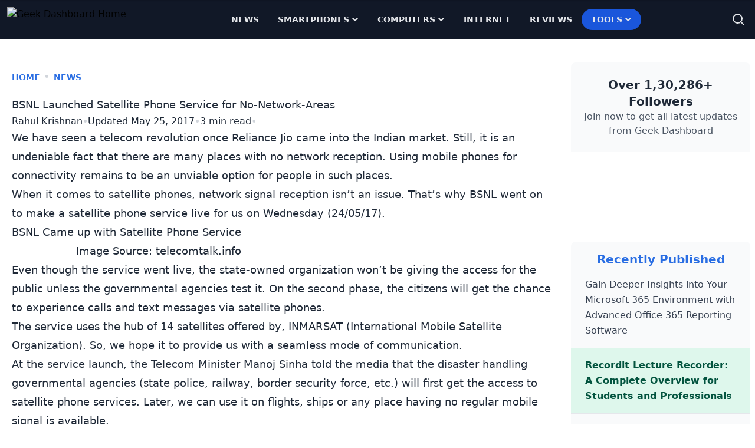

--- FILE ---
content_type: text/html
request_url: https://www.geekdashboard.com/bsnl-launches-satellite-phone-service-for-no-network-areas/
body_size: 27541
content:
<!DOCTYPE html>
<html lang="en-US">
<head >
<meta charset="UTF-8" />
<meta name="viewport" content="width=device-width, initial-scale=1" />
<meta name='robots' content='index, follow, max-image-preview:large, max-snippet:-1, max-video-preview:-1' />
	<style>img:is([sizes="auto" i], [sizes^="auto," i]) { contain-intrinsic-size: 3000px 1500px }</style>
	
	<title>BSNL Launched Satellite Phone Service for No-Network-Areas</title>
<link rel='preload' href='https://cdn.geekdashboard.com/wp-content/themes/geekdashboard/assets/images/geekdashboard_logo_white.png' as='image' imagesrcset='' imagesizes='' />

	<meta name="description" content="BSNL launched their satellite phone service in collaboration with Tata Communications Ltd. The public will get the access to it only in the second phase." />
	<link rel="canonical" href="https://www.geekdashboard.com/bsnl-launches-satellite-phone-service-for-no-network-areas/" />
	<meta property="og:locale" content="en_US" />
	<meta property="og:type" content="article" />
	<meta property="og:title" content="BSNL Launched Satellite Phone Service for No-Network-Areas" />
	<meta property="og:description" content="BSNL launched their satellite phone service in collaboration with Tata Communications Ltd. The public will get the access to it only in the second phase." />
	<meta property="og:url" content="https://www.geekdashboard.com/bsnl-launches-satellite-phone-service-for-no-network-areas/" />
	<meta property="og:site_name" content="Geek Dashboard" />
	<meta property="article:publisher" content="https://www.facebook.com/geekdashboard.offiical" />
	<meta property="article:author" content="http://facebook.com/rahul.iontech" />
	<meta property="article:published_time" content="2017-05-25T13:25:02+00:00" />
	<meta property="og:image" content="https://cdn.geekdashboard.com/wp-content/uploads/2017/05/bsnl-satellite-phones.jpg" />
	<meta property="og:image:width" content="725" />
	<meta property="og:image:height" content="448" />
	<meta property="og:image:type" content="image/jpeg" />
	<meta name="author" content="Rahul Krishnan" />
	<meta name="twitter:card" content="summary_large_image" />
	<meta name="twitter:creator" content="@rkpavumpa" />
	<meta name="twitter:site" content="@geekdashboard" />
	<meta name="twitter:label1" content="Written by" />
	<meta name="twitter:data1" content="Rahul Krishnan" />
	<meta name="twitter:label2" content="Est. reading time" />
	<meta name="twitter:data2" content="2 minutes" />
	<script type="application/ld+json" class="yoast-schema-graph">{"@context":"https://schema.org","@graph":[{"@type":"Article","@id":"https://www.geekdashboard.com/bsnl-launches-satellite-phone-service-for-no-network-areas/#article","isPartOf":{"@id":"https://www.geekdashboard.com/bsnl-launches-satellite-phone-service-for-no-network-areas/"},"author":{"name":"Rahul Krishnan","@id":"https://www.geekdashboard.com/#/schema/person/0284eb75a408eb928a2744807ce1b7ad"},"headline":"BSNL Launched Satellite Phone Service for No-Network-Areas","datePublished":"2017-05-25T13:25:02+00:00","mainEntityOfPage":{"@id":"https://www.geekdashboard.com/bsnl-launches-satellite-phone-service-for-no-network-areas/"},"wordCount":466,"publisher":{"@id":"https://www.geekdashboard.com/#organization"},"image":{"@id":"https://www.geekdashboard.com/bsnl-launches-satellite-phone-service-for-no-network-areas/#primaryimage"},"thumbnailUrl":"https://cdn.geekdashboard.com/wp-content/uploads/2017/05/bsnl-satellite-phones.jpg","keywords":["BSNL","Satellite Phone","Telecom"],"articleSection":["News"],"inLanguage":"en-US"},{"@type":"WebPage","@id":"https://www.geekdashboard.com/bsnl-launches-satellite-phone-service-for-no-network-areas/","url":"https://www.geekdashboard.com/bsnl-launches-satellite-phone-service-for-no-network-areas/","name":"BSNL Launched Satellite Phone Service for No-Network-Areas","isPartOf":{"@id":"https://www.geekdashboard.com/#website"},"primaryImageOfPage":{"@id":"https://www.geekdashboard.com/bsnl-launches-satellite-phone-service-for-no-network-areas/#primaryimage"},"image":{"@id":"https://www.geekdashboard.com/bsnl-launches-satellite-phone-service-for-no-network-areas/#primaryimage"},"thumbnailUrl":"https://cdn.geekdashboard.com/wp-content/uploads/2017/05/bsnl-satellite-phones.jpg","datePublished":"2017-05-25T13:25:02+00:00","description":"BSNL launched their satellite phone service in collaboration with Tata Communications Ltd. The public will get the access to it only in the second phase.","breadcrumb":{"@id":"https://www.geekdashboard.com/bsnl-launches-satellite-phone-service-for-no-network-areas/#breadcrumb"},"inLanguage":"en-US","potentialAction":[{"@type":"ReadAction","target":["https://www.geekdashboard.com/bsnl-launches-satellite-phone-service-for-no-network-areas/"]}]},{"@type":"ImageObject","inLanguage":"en-US","@id":"https://www.geekdashboard.com/bsnl-launches-satellite-phone-service-for-no-network-areas/#primaryimage","url":"https://cdn.geekdashboard.com/wp-content/uploads/2017/05/bsnl-satellite-phones.jpg","contentUrl":"https://cdn.geekdashboard.com/wp-content/uploads/2017/05/bsnl-satellite-phones.jpg","width":725,"height":448},{"@type":"BreadcrumbList","@id":"https://www.geekdashboard.com/bsnl-launches-satellite-phone-service-for-no-network-areas/#breadcrumb","itemListElement":[{"@type":"ListItem","position":1,"name":"Home","item":"https://www.geekdashboard.com/"},{"@type":"ListItem","position":2,"name":"News","item":"https://www.geekdashboard.com/category/news/"},{"@type":"ListItem","position":3,"name":"BSNL Launched Satellite Phone Service for No-Network-Areas"}]},{"@type":"WebSite","@id":"https://www.geekdashboard.com/#website","url":"https://www.geekdashboard.com/","name":"Geek Dashboard","description":"How-To&#039;s, Smartphones, News and Reviews","publisher":{"@id":"https://www.geekdashboard.com/#organization"},"potentialAction":[{"@type":"SearchAction","target":{"@type":"EntryPoint","urlTemplate":"https://www.geekdashboard.com/?s={search_term_string}"},"query-input":{"@type":"PropertyValueSpecification","valueRequired":true,"valueName":"search_term_string"}}],"inLanguage":"en-US"},{"@type":"Organization","@id":"https://www.geekdashboard.com/#organization","name":"ikva eSolutions","url":"https://www.geekdashboard.com/","logo":{"@type":"ImageObject","inLanguage":"en-US","@id":"https://www.geekdashboard.com/#/schema/logo/image/","url":"https://geekdashboard.com/wp-content/uploads/2023/04/ikva-eSolutions-Logo.png","contentUrl":"https://geekdashboard.com/wp-content/uploads/2023/04/ikva-eSolutions-Logo.png","width":1024,"height":1024,"caption":"ikva eSolutions"},"image":{"@id":"https://www.geekdashboard.com/#/schema/logo/image/"},"sameAs":["https://www.facebook.com/geekdashboard.offiical","https://x.com/geekdashboard","https://www.instagram.com/geekdashboard.official/","https://www.linkedin.com/company/geek-dashboard","https://www.pinterest.com/amarilindra/geek-dashboard/","https://www.youtube.com/geekdashboard"]},{"@type":"Person","@id":"https://www.geekdashboard.com/#/schema/person/0284eb75a408eb928a2744807ce1b7ad","name":"Rahul Krishnan","image":{"@type":"ImageObject","inLanguage":"en-US","@id":"https://www.geekdashboard.com/#/schema/person/image/","url":"https://secure.gravatar.com/avatar/fd685333410aedff27c8e797829f3d7a16eb7269c615a31dd7f3c8cd7818e461?s=96&d=https%3A%2F%2Fwww.geekdashboard.com%2Fwp-content%2Fplugins%2Fgeekdashboard-dev%2Fassets%2Fimages%2Fgd-avatar.png&r=g","contentUrl":"https://secure.gravatar.com/avatar/fd685333410aedff27c8e797829f3d7a16eb7269c615a31dd7f3c8cd7818e461?s=96&d=https%3A%2F%2Fwww.geekdashboard.com%2Fwp-content%2Fplugins%2Fgeekdashboard-dev%2Fassets%2Fimages%2Fgd-avatar.png&r=g","caption":"Rahul Krishnan"},"description":"Rahul Krishnan, a wordsmith from Kerala, India is always in lookout for his next article idea. He is a fanatic reader. And, the rumour is that his mom has recently hidden his debit card so that he can't buy books anymore. She doesn't know he has a spare one.","sameAs":["http://facebook.com/rahul.iontech","https://x.com/rkpavumpa"],"url":"https://www.geekdashboard.com/author/rahulgeek/"}]}</script>


<link rel="alternate" type="application/rss+xml" title="Geek Dashboard &raquo; Feed" href="https://www.geekdashboard.com/feed/" />
<link rel="alternate" type="application/rss+xml" title="Geek Dashboard &raquo; Comments Feed" href="https://www.geekdashboard.com/comments/feed/" />
<style class='flying-press-used-css' original-href='https://cdn.geekdashboard.com/wp-content/cache/flying-press/3a41890c17f6.style.css'></style>
<link rel='stylesheet' id='geek-dashboard-css' href='https://cdn.geekdashboard.com/wp-content/cache/flying-press/3a41890c17f6.style.css' type='text/css' media="print"  onload="this.onload=null;this.rel='stylesheet';this.media='all';"/>
<style id='classic-theme-styles-inline-css' type='text/css'>/*! This file is auto-generated */
.wp-block-button__link{color:#fff;background-color:#32373c;border-radius:9999px;box-shadow:none;text-decoration:none;padding:calc(.667em + 2px) calc(1.333em + 2px);font-size:1.125em}.wp-block-file__button{background:#32373c;color:#fff;text-decoration:none}</style>
<style class='flying-press-used-css' original-href='https://cdn.geekdashboard.com/wp-content/cache/flying-press/bb45dba15b8c.styles.css'>/*! tailwindcss v3.2.1 | MIT License | https://tailwindcss.com*/*,:after,:before{box-sizing:border-box;border:0 solid #e5e7eb}:after,:before{--tw-content:""}html{line-height:1.5;-webkit-text-size-adjust:100%;-moz-tab-size:4;-o-tab-size:4;tab-size:4;font-family:ui-sans-serif,system-ui,-apple-system,BlinkMacSystemFont,Segoe UI,Roboto,Helvetica Neue,Arial,Noto Sans,sans-serif,Apple Color Emoji,Segoe UI Emoji,Segoe UI Symbol,Noto Color Emoji}body{margin:0;line-height:inherit}h1,h2,h3,h4,h5,h6{font-size:inherit;font-weight:inherit}a{color:inherit;text-decoration:inherit}b,strong{font-weight:bolder}button,input,optgroup,select,textarea{font-family:inherit;font-size:100%;font-weight:inherit;line-height:inherit;color:inherit;margin:0;padding:0}button,select{text-transform:none}[type=button],[type=reset],[type=submit],button{-webkit-appearance:button;background-color:initial;background-image:none}:-moz-focusring{outline:auto}:-moz-ui-invalid{box-shadow:none}::-webkit-inner-spin-button,::-webkit-outer-spin-button{height:auto}[type=search]{-webkit-appearance:textfield;outline-offset:-2px}::-webkit-search-decoration{-webkit-appearance:none}::-webkit-file-upload-button{-webkit-appearance:button;font:inherit}blockquote,dd,dl,figure,h1,h2,h3,h4,h5,h6,hr,p,pre{margin:0}menu,ol,ul{list-style:none;margin:0;padding:0}input::-moz-placeholder,textarea::-moz-placeholder{opacity:1;color:#9ca3af}input::placeholder,textarea::placeholder{opacity:1;color:#9ca3af}[role=button],button{cursor:pointer}:disabled{cursor:default}audio,canvas,embed,iframe,img,object,svg,video{display:block;vertical-align:middle}img,video{max-width:100%;height:auto}[multiple],[type=date],[type=datetime-local],[type=email],[type=month],[type=number],[type=password],[type=search],[type=tel],[type=text],[type=time],[type=url],[type=week],select,textarea{-webkit-appearance:none;-moz-appearance:none;appearance:none;background-color:#fff;border-color:#6b7280;border-width:1px;border-radius:0;padding:.5rem .75rem;font-size:1rem;line-height:1.5rem;--tw-shadow:0 0 #0000}[multiple]:focus,[type=date]:focus,[type=datetime-local]:focus,[type=email]:focus,[type=month]:focus,[type=number]:focus,[type=password]:focus,[type=search]:focus,[type=tel]:focus,[type=text]:focus,[type=time]:focus,[type=url]:focus,[type=week]:focus,select:focus,textarea:focus{outline:2px solid #0000;outline-offset:2px;--tw-ring-inset:var(--tw-empty,/*!*/ /*!*/);--tw-ring-offset-width:0px;--tw-ring-offset-color:#fff;--tw-ring-color:#1c64f2;--tw-ring-offset-shadow:var(--tw-ring-inset) 0 0 0 var(--tw-ring-offset-width) var(--tw-ring-offset-color);--tw-ring-shadow:var(--tw-ring-inset) 0 0 0 calc(1px + var(--tw-ring-offset-width)) var(--tw-ring-color);box-shadow:var(--tw-ring-offset-shadow),var(--tw-ring-shadow),var(--tw-shadow);border-color:#1c64f2}input::-moz-placeholder,textarea::-moz-placeholder{color:#6b7280;opacity:1}input::placeholder,textarea::placeholder{color:#6b7280;opacity:1}::-webkit-datetime-edit-fields-wrapper{padding:0}::-webkit-date-and-time-value{min-height:1.5em}[type=checkbox],[type=radio]{-webkit-appearance:none;-moz-appearance:none;appearance:none;padding:0;-webkit-print-color-adjust:exact;print-color-adjust:exact;display:inline-block;vertical-align:middle;background-origin:border-box;-webkit-user-select:none;-moz-user-select:none;user-select:none;flex-shrink:0;height:1rem;width:1rem;color:#1c64f2;background-color:#fff;border-color:#6b7280;border-width:1px;--tw-shadow:0 0 #0000}[type=checkbox]{border-radius:0}[type=radio]{border-radius:100%}[type=checkbox]:focus,[type=radio]:focus{outline:2px solid #0000;outline-offset:2px;--tw-ring-inset:var(--tw-empty,/*!*/ /*!*/);--tw-ring-offset-width:2px;--tw-ring-offset-color:#fff;--tw-ring-color:#1c64f2;--tw-ring-offset-shadow:var(--tw-ring-inset) 0 0 0 var(--tw-ring-offset-width) var(--tw-ring-offset-color);--tw-ring-shadow:var(--tw-ring-inset) 0 0 0 calc(2px + var(--tw-ring-offset-width)) var(--tw-ring-color);box-shadow:var(--tw-ring-offset-shadow),var(--tw-ring-shadow),var(--tw-shadow)}.dark [type=checkbox]:checked,.dark [type=radio]:checked,[type=checkbox]:checked,[type=radio]:checked{border-color:#0000;background-color:currentColor;background-size:100% 100%;background-position:50%;background-repeat:no-repeat}[type=checkbox]:checked{background-image:url("data:image/svg+xml;charset=utf-8,%3Csvg viewBox='0 0 16 16' fill='%23fff' xmlns='http://www.w3.org/2000/svg'%3E%3Cpath d='M12.207 4.793a1 1 0 0 1 0 1.414l-5 5a1 1 0 0 1-1.414 0l-2-2a1 1 0 0 1 1.414-1.414L6.5 9.086l4.293-4.293a1 1 0 0 1 1.414 0z'/%3E%3C/svg%3E")}[type=radio]:checked{background-image:url("data:image/svg+xml;charset=utf-8,%3Csvg viewBox='0 0 16 16' fill='%23fff' xmlns='http://www.w3.org/2000/svg'%3E%3Ccircle cx='8' cy='8' r='3'/%3E%3C/svg%3E")}[type=checkbox]:indeterminate{background-image:url("data:image/svg+xml;charset=utf-8,%3Csvg xmlns='http://www.w3.org/2000/svg' fill='none' viewBox='0 0 16 16'%3E%3Cpath stroke='%23fff' stroke-linecap='round' stroke-linejoin='round' stroke-width='2' d='M4 8h8'/%3E%3C/svg%3E");background-size:100% 100%;background-position:50%;background-repeat:no-repeat}[type=checkbox]:indeterminate,[type=checkbox]:indeterminate:focus,[type=checkbox]:indeterminate:hover{border-color:#0000;background-color:currentColor}[type=file]{background:unset;border-color:inherit;border-width:0;border-radius:0;padding:0;font-size:unset;line-height:inherit}[type=file]:focus{outline:1px auto inherit}input[type=file]::file-selector-button{color:#fff;background:#1f2937;border:0;font-weight:500;font-size:.875rem;cursor:pointer;padding:.625rem 1rem .625rem 2rem;margin-inline-start:-1rem;margin-inline-end:1rem}input[type=file]::file-selector-button:hover{background:#374151}input[type=range]::-webkit-slider-thumb{height:1.25rem;width:1.25rem;background:#1c64f2;border-radius:9999px;border:0;appearance:none;-moz-appearance:none;-webkit-appearance:none;cursor:pointer}input[type=range]:disabled::-webkit-slider-thumb{background:#9ca3af}input[type=range]:focus::-webkit-slider-thumb{outline:2px solid #0000;outline-offset:2px;--tw-ring-offset-shadow:var(--tw-ring-inset) 0 0 0 var(--tw-ring-offset-width) var(--tw-ring-offset-color);--tw-ring-shadow:var(--tw-ring-inset) 0 0 0 calc(4px + var(--tw-ring-offset-width)) var(--tw-ring-color);box-shadow:var(--tw-ring-offset-shadow),var(--tw-ring-shadow),var(--tw-shadow,0 0 #0000);--tw-ring-opacity:1px;--tw-ring-color:rgb(164 202 254/var(--tw-ring-opacity))}input[type=range]::-moz-range-thumb{height:1.25rem;width:1.25rem;background:#1c64f2;border-radius:9999px;border:0;appearance:none;-moz-appearance:none;-webkit-appearance:none;cursor:pointer}input[type=range]:disabled::-moz-range-thumb{background:#9ca3af}input[type=range]::-moz-range-progress{background:#3f83f8}input[type=range]::-ms-fill-lower{background:#3f83f8}[role=tooltip]>[data-popper-arrow]:before{border-style:solid;border-color:#e5e7eb}[role=tooltip]>[data-popper-arrow]:after{border-style:solid;border-color:#e5e7eb}.site-inner .content-sidebar-wrap{margin-left:auto;margin-right:auto;display:flex;max-width:1280px;flex-direction:column;align-items:flex-start;justify-content:space-evenly;gap:1rem}@media (min-width:1024px){.site-inner .content-sidebar-wrap{flex-direction:row}}.content-sidebar-wrap .content{width:100%;padding:2rem 1.25rem}@media (min-width:1024px){.content-sidebar-wrap .content{width:75%}}.content-sidebar-wrap .sidebar{display:flex;width:100%;flex-direction:column;gap:2rem;padding:2.5rem .5rem 2rem}@media (min-width:1024px){.content-sidebar-wrap .sidebar{width:25%}}*,:after,:before{--tw-border-spacing-x:0;--tw-border-spacing-y:0;--tw-translate-x:0;--tw-translate-y:0;--tw-rotate:0;--tw-skew-x:0;--tw-skew-y:0;--tw-scale-x:1;--tw-scale-y:1;--tw-pan-x:;--tw-pan-y:;--tw-pinch-zoom:;--tw-scroll-snap-strictness:proximity;--tw-ordinal:;--tw-slashed-zero:;--tw-numeric-figure:;--tw-numeric-spacing:;--tw-numeric-fraction:;--tw-ring-inset:;--tw-ring-offset-width:0px;--tw-ring-offset-color:#fff;--tw-ring-color:#3f83f880;--tw-ring-offset-shadow:0 0 #0000;--tw-ring-shadow:0 0 #0000;--tw-shadow:0 0 #0000;--tw-shadow-colored:0 0 #0000;--tw-blur:;--tw-brightness:;--tw-contrast:;--tw-grayscale:;--tw-hue-rotate:;--tw-invert:;--tw-saturate:;--tw-sepia:;--tw-drop-shadow:;--tw-backdrop-blur:;--tw-backdrop-brightness:;--tw-backdrop-contrast:;--tw-backdrop-grayscale:;--tw-backdrop-hue-rotate:;--tw-backdrop-invert:;--tw-backdrop-opacity:;--tw-backdrop-saturate:;--tw-backdrop-sepia:}::backdrop{--tw-border-spacing-x:0;--tw-border-spacing-y:0;--tw-translate-x:0;--tw-translate-y:0;--tw-rotate:0;--tw-skew-x:0;--tw-skew-y:0;--tw-scale-x:1;--tw-scale-y:1;--tw-pan-x:;--tw-pan-y:;--tw-pinch-zoom:;--tw-scroll-snap-strictness:proximity;--tw-ordinal:;--tw-slashed-zero:;--tw-numeric-figure:;--tw-numeric-spacing:;--tw-numeric-fraction:;--tw-ring-inset:;--tw-ring-offset-width:0px;--tw-ring-offset-color:#fff;--tw-ring-color:#3f83f880;--tw-ring-offset-shadow:0 0 #0000;--tw-ring-shadow:0 0 #0000;--tw-shadow:0 0 #0000;--tw-shadow-colored:0 0 #0000;--tw-blur:;--tw-brightness:;--tw-contrast:;--tw-grayscale:;--tw-hue-rotate:;--tw-invert:;--tw-saturate:;--tw-sepia:;--tw-drop-shadow:;--tw-backdrop-blur:;--tw-backdrop-brightness:;--tw-backdrop-contrast:;--tw-backdrop-grayscale:;--tw-backdrop-hue-rotate:;--tw-backdrop-invert:;--tw-backdrop-opacity:;--tw-backdrop-saturate:;--tw-backdrop-sepia:}.container{width:100%}.\!container{width:100%!important}@media (min-width:640px){.container{max-width:640px}.\!container{max-width:640px!important}}@media (min-width:768px){.container{max-width:768px}.\!container{max-width:768px!important}}@media (min-width:1024px){.container{max-width:1024px}.\!container{max-width:1024px!important}}@media (min-width:1280px){.container{max-width:1280px}.\!container{max-width:1280px!important}}@media (min-width:1536px){.container{max-width:1536px}.\!container{max-width:1536px!important}}.gd-typography{color:var(--tw-format-body);max-width:65ch}.gd-typography :where([class~=lead]):not(:where([class~=not-gd-typography] *)){color:var(--tw-format-lead);font-size:1.25em;line-height:1.6;margin-top:1.2em;margin-bottom:1.2em}.gd-typography :where(a):not(:where([class~=not-gd-typography] *)){color:var(--tw-format-links);text-decoration:underline;font-weight:500}.gd-typography :where(a):not(:where([class~=not-gd-typography] *)):hover{text-decoration:none}.gd-typography :where(strong):not(:where([class~=not-gd-typography] *)){color:var(--tw-format-bold);font-weight:700}.gd-typography :where(a strong):not(:where([class~=not-gd-typography] *)){color:inherit}.gd-typography :where(blockquote strong):not(:where([class~=not-gd-typography] *)){color:inherit}.gd-typography :where(thead th strong):not(:where([class~=not-gd-typography] *)){color:inherit}.gd-typography :where(ol):not(:where([class~=not-gd-typography] *)){list-style-type:decimal;margin-top:1.25em;margin-bottom:1.25em;padding-left:1.625em}.gd-typography :where(ol[type=A]):not(:where([class~=not-gd-typography] *)){list-style-type:upper-alpha}.gd-typography :where(ol[type=a]):not(:where([class~=not-gd-typography] *)){list-style-type:lower-alpha}.gd-typography :where(ol[type=A s]):not(:where([class~=not-gd-typography] *)){list-style-type:upper-alpha}.gd-typography :where(ol[type=a s]):not(:where([class~=not-gd-typography] *)){list-style-type:lower-alpha}.gd-typography :where(ol[type=I]):not(:where([class~=not-gd-typography] *)){list-style-type:upper-roman}.gd-typography :where(ol[type=i]):not(:where([class~=not-gd-typography] *)){list-style-type:lower-roman}.gd-typography :where(ol[type=I s]):not(:where([class~=not-gd-typography] *)){list-style-type:upper-roman}.gd-typography :where(ol[type=i s]):not(:where([class~=not-gd-typography] *)){list-style-type:lower-roman}.gd-typography :where(ol[type="1"]):not(:where([class~=not-gd-typography] *)){list-style-type:decimal}.gd-typography :where(ul):not(:where([class~=not-gd-typography] *)){list-style-type:disc;margin-top:1.25em;margin-bottom:1.25em;padding-left:1.625em}.gd-typography :where(ol>li):not(:where([class~=not-gd-typography] *))::marker{font-weight:400;color:var(--tw-format-counters)}.gd-typography :where(ul>li):not(:where([class~=not-gd-typography] *))::marker{color:var(--tw-format-bullets)}.gd-typography :where(hr):not(:where([class~=not-gd-typography] *)){border-color:var(--tw-format-hr);border-top-width:1px;margin-top:3em;margin-bottom:3em}.gd-typography :where(blockquote):not(:where([class~=not-gd-typography] *)){font-size:1.1111111em;font-weight:700;font-style:italic;color:var(--tw-format-quotes);quotes:"\201C""\201D""\2018""\2019";margin-bottom:1.6em}.gd-typography :where(blockquote):not(:where([class~=not-gd-typography] *)):before{content:"";background-image:url("data:image/svg+xml;charset=utf-8,%3Csvg width='32' height='24' fill='none' xmlns='http://www.w3.org/2000/svg'%3E%3Cpath d='M18.69 24v-9.855C18.69 6.54 23.663 1.385 30.666 0l1.326 2.868c-3.242 1.223-5.326 4.85-5.326 7.799H32V24H18.69ZM0 24v-9.855C0 6.54 4.997 1.384 12 0l1.328 2.868C10.084 4.091 8 7.718 8 10.667h5.31V24H0Z' fill='%239CA3AF'/%3E%3C/svg%3E");background-repeat:no-repeat;color:var(--tw-format-quotes);width:1.7777778em;height:1.3333333em;display:block;margin-top:1.6em}.gd-typography :where(blockquote p:first-of-type):not(:where([class~=not-gd-typography] *)):before{content:open-quote}.gd-typography :where(blockquote p:last-of-type):not(:where([class~=not-gd-typography] *)):after{content:close-quote}.gd-typography :where(h1):not(:where([class~=not-gd-typography] *)){color:var(--tw-format-headings);font-weight:800;font-size:2.25em;margin-top:0;margin-bottom:.8888889em;line-height:1.1111111}.gd-typography :where(h1 strong):not(:where([class~=not-gd-typography] *)){font-weight:900;color:inherit}.gd-typography :where(h2):not(:where([class~=not-gd-typography] *)){color:var(--tw-format-headings);font-weight:700;font-size:1.5em;margin-top:0;margin-bottom:1em;line-height:1.3333333}.gd-typography :where(h2 strong):not(:where([class~=not-gd-typography] *)){font-weight:800;color:inherit}.gd-typography :where(h3):not(:where([class~=not-gd-typography] *)){color:var(--tw-format-headings);font-weight:700;font-size:1.25em;margin-top:0;margin-bottom:.6em;line-height:1.6}.gd-typography :where(h3 strong):not(:where([class~=not-gd-typography] *)){font-weight:800;color:inherit}.gd-typography :where(h4):not(:where([class~=not-gd-typography] *)){color:var(--tw-format-headings);font-weight:600;margin-top:0;margin-bottom:.5em;line-height:1.5}.gd-typography :where(h4 strong):not(:where([class~=not-gd-typography] *)){font-weight:700;color:inherit}.gd-typography :where(img):not(:where([class~=not-gd-typography] *)){margin-top:2em;margin-bottom:2em}.gd-typography :where(figure>*):not(:where([class~=not-gd-typography] *)){margin-top:0;margin-bottom:0}.gd-typography :where(figcaption):not(:where([class~=not-gd-typography] *)){color:var(--tw-format-captions);font-size:.875em;line-height:1.4285714;margin-top:.8571429em}.gd-typography :where(code):not(:where([class~=not-gd-typography] *)){color:var(--tw-format-code);font-weight:600;background-color:var(--tw-format-code-bg);padding:.3333333em .5555556em;border-radius:.2222222em;font-size:.875em}.gd-typography :where(a code):not(:where([class~=not-gd-typography] *)){color:inherit}.gd-typography :where(h1 code):not(:where([class~=not-gd-typography] *)){color:inherit}.gd-typography :where(h2 code):not(:where([class~=not-gd-typography] *)){color:inherit;font-size:.875em}.gd-typography :where(h3 code):not(:where([class~=not-gd-typography] *)){color:inherit;font-size:.9em}.gd-typography :where(h4 code):not(:where([class~=not-gd-typography] *)){color:inherit}.gd-typography :where(blockquote code):not(:where([class~=not-gd-typography] *)){color:inherit}.gd-typography :where(thead th code):not(:where([class~=not-gd-typography] *)){color:inherit}.gd-typography :where(pre):not(:where([class~=not-gd-typography] *)){color:var(--tw-format-pre-code);background-color:var(--tw-format-pre-bg);overflow-x:auto;font-weight:400;font-size:.875em;line-height:1.7142857;margin-top:1.7142857em;margin-bottom:1.7142857em;border-radius:.375rem;padding:.8571429em 1.1428571em}.gd-typography :where(pre code):not(:where([class~=not-gd-typography] *)){background-color:initial;border-width:0;border-radius:0;padding:0;font-weight:inherit;color:inherit;font-size:inherit;font-family:inherit;line-height:inherit}.gd-typography :where(pre code):not(:where([class~=not-gd-typography] *)):before{content:none}.gd-typography :where(pre code):not(:where([class~=not-gd-typography] *)):after{content:none}.gd-typography :where(table):not(:where([class~=not-gd-typography] *)){width:100%;table-layout:auto;text-align:left;margin-top:2em;margin-bottom:2em;font-size:.875em;line-height:1.7142857}.gd-typography :where(thead):not(:where([class~=not-gd-typography] *)){background-color:var(--tw-format-th-bg);border-radius:.2777778em}.gd-typography :where(thead th):not(:where([class~=not-gd-typography] *)){color:var(--tw-format-headings);font-weight:600;vertical-align:bottom;padding:.5555556em .5714286em .5714286em}.gd-typography :where(tbody tr):not(:where([class~=not-gd-typography] *)){border-bottom-width:1px;border-bottom-color:var(--tw-format-td-borders)}.gd-typography :where(tbody tr:last-child):not(:where([class~=not-gd-typography] *)){border-bottom-width:0}.gd-typography :where(tbody td):not(:where([class~=not-gd-typography] *)){vertical-align:initial}.gd-typography :where(tfoot):not(:where([class~=not-gd-typography] *)){border-top-width:1px;border-top-color:var(--tw-format-th-borders)}.gd-typography :where(tfoot td):not(:where([class~=not-gd-typography] *)){vertical-align:top}.gd-typography{--tw-format-body:#6b7280;--tw-format-headings:#111827;--tw-format-lead:#6b7280;--tw-format-links:#4b5563;--tw-format-bold:#111827;--tw-format-counters:#6b7280;--tw-format-bullets:#6b7280;--tw-format-hr:#e5e7eb;--tw-format-quotes:#111827;--tw-format-quote-borders:#e5e7eb;--tw-format-captions:#6b7280;--tw-format-code:#111827;--tw-format-code-bg:#f3f4f6;--tw-format-pre-code:#4b5563;--tw-format-pre-bg:#f3f4f6;--tw-format-th-borders:#e5e7eb;--tw-format-th-bg:#f9fafb;--tw-format-td-borders:#e5e7eb;--tw-format-invert-body:#9ca3af;--tw-format-invert-headings:#fff;--tw-format-invert-lead:#9ca3af;--tw-format-invert-links:#fff;--tw-format-invert-bold:#fff;--tw-format-invert-counters:#9ca3af;--tw-format-invert-bullets:#4b5563;--tw-format-invert-hr:#374151;--tw-format-invert-quotes:#f3f4f6;--tw-format-invert-quote-borders:#374151;--tw-format-invert-captions:#9ca3af;--tw-format-invert-code:#fff;--tw-format-invert-code-bg:#1f2937;--tw-format-invert-pre-code:#d1d5db;--tw-format-invert-pre-bg:#374151;--tw-format-invert-th-borders:#4b5563;--tw-format-invert-td-borders:#374151;--tw-format-invert-th-bg:#374151;font-size:1rem;line-height:1.75}.gd-typography :where(p):not(:where([class~=not-gd-typography] *)){margin-top:1.25em;margin-bottom:1.25em}.gd-typography :where(blockquote>p:first-child):not(:where([class~=not-gd-typography] *)){margin-top:0}.gd-typography :where(video):not(:where([class~=not-gd-typography] *)){margin-top:2em;margin-bottom:2em}.gd-typography :where(figure):not(:where([class~=not-gd-typography] *)){margin-top:2em;margin-bottom:2em}.gd-typography :where(li):not(:where([class~=not-gd-typography] *)){margin-top:.5em;margin-bottom:.5em}.gd-typography :where(ol>li):not(:where([class~=not-gd-typography] *)){padding-left:.375em}.gd-typography :where(ul>li):not(:where([class~=not-gd-typography] *)){padding-left:.375em}.gd-typography :where(.gd-typography>ul>li p):not(:where([class~=not-gd-typography] *)){margin-top:.75em;margin-bottom:.75em}.gd-typography :where(.gd-typography>ul>li>:first-child):not(:where([class~=not-gd-typography] *)){margin-top:1.25em}.gd-typography :where(.gd-typography>ul>li>:last-child):not(:where([class~=not-gd-typography] *)){margin-bottom:1.25em}.gd-typography :where(.gd-typography>ol>li>:first-child):not(:where([class~=not-gd-typography] *)){margin-top:1.25em}.gd-typography :where(.gd-typography>ol>li>:last-child):not(:where([class~=not-gd-typography] *)){margin-bottom:1.25em}.gd-typography :where(ul ul,ul ol,ol ul,ol ol):not(:where([class~=not-gd-typography] *)){margin-top:.75em;margin-bottom:.75em}.gd-typography :where(hr+*):not(:where([class~=not-gd-typography] *)){margin-top:0}.gd-typography :where(h2+*):not(:where([class~=not-gd-typography] *)){margin-top:0}.gd-typography :where(h3+*):not(:where([class~=not-gd-typography] *)){margin-top:0}.gd-typography :where(h4+*):not(:where([class~=not-gd-typography] *)){margin-top:0}.gd-typography :where(thead th:last-child):not(:where([class~=not-gd-typography] *)){padding-right:0}.gd-typography :where(.gd-typography>:first-child):not(:where([class~=not-gd-typography] *)){margin-top:0}.gd-typography :where(.gd-typography>:last-child):not(:where([class~=not-gd-typography] *)){margin-bottom:0}.gd-typography-primary{--tw-format-body:#1f2937;--tw-format-headings:#000;--tw-format-lead:#3f83f8;--tw-format-links:#2a6ee3;--tw-format-bold:#111827;--tw-format-counters:#111827;--tw-format-bullets:#111827;--tw-format-hr:#c3ddfd;--tw-format-quotes:#1e429f;--tw-format-quote-borders:#a4cafe;--tw-format-captions:#374151;--tw-format-code:#1e429f;--tw-format-code-bg:#ebf5ff;--tw-format-pre-code:#e1effe;--tw-format-pre-bg:#1e429f;--tw-format-th-borders:#d1d5db;--tw-format-td-borders:#e5e7eb;--tw-format-th-bg:#f9fafb}*{word-break:break-word!important}#scroll-progress{width:0;z-index:200}.breadcrumb{margin-top:1rem;margin-bottom:1rem;--tw-text-opacity:1;color:rgb(209 213 219/var(--tw-text-opacity))}.breadcrumb a{margin-left:0;margin-right:0;border-radius:9999px;padding:.25rem 0;font-size:.875rem;line-height:1.25rem;font-weight:700;text-transform:uppercase;--tw-text-opacity:1;color:rgb(42 110 227/var(--tw-text-opacity));text-decoration-line:none;transition-property:all;transition-timing-function:cubic-bezier(.4,0,.2,1);transition-duration:.3s;animation-duration:.3s}.breadcrumb a:first-child{padding-left:0}.breadcrumb a:hover{--tw-bg-opacity:1;background-color:rgb(225 239 254/var(--tw-bg-opacity));--tw-text-opacity:1;color:rgb(42 110 227/var(--tw-text-opacity))}.breadcrumb a:hover:first-child{padding-left:.5rem;padding-right:.5rem}.content .entry-header .entry-meta a{border-radius:9999px;text-decoration-line:none;transition-property:all;transition-timing-function:cubic-bezier(.4,0,.2,1);transition-duration:.3s;animation-duration:.3s}.content .entry-header .entry-meta a:hover{--tw-bg-opacity:1;background-color:rgb(235 245 255/var(--tw-bg-opacity));padding:.25rem .75rem}@media (min-width:768px){.archive .content-sidebar-wrap .content:not(:has(.ikva-infinite-posts)),.archive .content-sidebar-wrap .content>.ikva-infinite-posts,.blog .content-sidebar-wrap .content:not(:has(.ikva-infinite-posts)),.blog .content-sidebar-wrap .content>.ikva-infinite-posts,.search-results .content-sidebar-wrap .content:not(:has(.ikva-infinite-posts)),.search-results .content-sidebar-wrap .content>.ikva-infinite-posts{grid-template-columns:repeat(2,minmax(0,1fr))}}@media (min-width:768px){.archive-description{grid-column:span 2/span 2}}@media (min-width:768px){.pagination{grid-column:span 2/span 2}}.site-header{--tw-bg-opacity:1;background-color:rgb(17 24 39/var(--tw-bg-opacity));padding-top:.5rem;padding-bottom:.5rem}.site-footer{display:flex;flex-direction:column;row-gap:1.5rem;--tw-bg-opacity:1;background-color:rgb(17 24 39/var(--tw-bg-opacity));padding:1rem .5rem}.site-footer>p{width:100%}@media (min-width:640px){.site-footer>p{max-width:640px}}@media (min-width:768px){.site-footer>p{max-width:768px}}@media (min-width:1024px){.site-footer>p{max-width:1024px}}@media (min-width:1280px){.site-footer>p{max-width:1280px}}@media (min-width:1536px){.site-footer>p{max-width:1536px}}.site-footer>p{margin-left:auto;margin-right:auto;padding:2rem .5rem;text-align:center;--tw-text-opacity:1;color:rgb(107 114 128/var(--tw-text-opacity))}.sr-only{position:absolute;width:1px;height:1px;padding:0;margin:-1px;overflow:hidden;clip:rect(0,0,0,0);white-space:nowrap;border-width:0}.pointer-events-none{pointer-events:none}.fixed{position:fixed}.absolute{position:absolute}.relative{position:relative}.inset-0,.inset-y-0{top:0;bottom:0}.top-0{top:0}.left-0{left:0}.right-0{right:0}.bottom-0{bottom:0}.top-5{top:1.25rem}.right-5{right:1.25rem}.-right-1{right:-.25rem}.z-50{z-index:50}.order-2{order:2}.order-1{order:1}.order-3{order:3}.m-0{margin:0}.my-8{margin-top:2rem;margin-bottom:2rem}.mx-auto{margin-left:auto;margin-right:auto}.mb-1{margin-bottom:.25rem}.ml-1{margin-left:.25rem}.mr-3{margin-right:.75rem}.ml-3{margin-left:.75rem}.ml-auto{margin-left:auto}.mt-6{margin-top:1.5rem}.block{display:block}.flex{display:flex}.inline-flex{display:inline-flex}.grid{display:grid}.hidden{display:none}.h-3{height:.75rem}.h-auto{height:auto}.h-5{height:1.25rem}.h-6{height:1.5rem}.h-1{height:.25rem}.h-\[50px\]{height:50px}.h-screen{height:100vh}.h-full{height:100%}.h-12{height:3rem}.h-10{height:2.5rem}.h-4{height:1rem}.h-32{height:8rem}.w-3{width:.75rem}.w-full{width:100%}.w-5{width:1.25rem}.w-1\/3{width:33.333333%}.w-6{width:1.5rem}.w-24{width:6rem}.w-auto{width:auto}.w-max{width:-moz-max-content;width:max-content}.w-12{width:3rem}.w-10{width:2.5rem}.w-4{width:1rem}.w-32{width:8rem}.max-w-none{max-width:none}.max-w-\[800px\]{max-width:800px}.flex-1{flex:1 1 0%}.flex-auto{flex:1 1 auto}.flex-shrink-0{flex-shrink:0}.flex-shrink{flex-shrink:1}.-translate-y-full{--tw-translate-y:-100%}.-translate-x-1\/2,.-translate-y-full{transform:translate(var(--tw-translate-x),var(--tw-translate-y)) rotate(var(--tw-rotate)) skewX(var(--tw-skew-x)) skewY(var(--tw-skew-y)) scaleX(var(--tw-scale-x)) scaleY(var(--tw-scale-y))}.rotate-180,.transform{transform:translate(var(--tw-translate-x),var(--tw-translate-y)) rotate(var(--tw-rotate)) skewX(var(--tw-skew-x)) skewY(var(--tw-skew-y)) scaleX(var(--tw-scale-x)) scaleY(var(--tw-scale-y))}@keyframes bounce{0%,to{transform:translateY(-25%);animation-timing-function:cubic-bezier(.8,0,1,1)}50%{transform:none;animation-timing-function:cubic-bezier(0,0,.2,1)}}@keyframes ping{75%,to{transform:scale(2);opacity:0}}@keyframes spin{to{transform:rotate(1turn)}}@keyframes pulse{50%{opacity:.5}}.grid-cols-2{grid-template-columns:repeat(2,minmax(0,1fr))}.flex-row{flex-direction:row}.flex-col{flex-direction:column}.flex-wrap{flex-wrap:wrap}.flex-nowrap{flex-wrap:nowrap}.items-center{align-items:center}.justify-start{justify-content:flex-start}.justify-center{justify-content:center}.justify-between{justify-content:space-between}.gap-1{gap:.25rem}.gap-6{gap:1.5rem}.gap-2{gap:.5rem}.gap-3{gap:.75rem}.gap-5{gap:1.25rem}.gap-16{gap:4rem}.gap-4{gap:1rem}.divide-y>:not([hidden])~:not([hidden]){--tw-divide-y-reverse:0;border-top-width:calc(1px*(1 - var(--tw-divide-y-reverse)));border-bottom-width:calc(1px*var(--tw-divide-y-reverse))}.divide-gray-200>:not([hidden])~:not([hidden]){--tw-divide-opacity:1;border-color:rgb(229 231 235/var(--tw-divide-opacity))}.truncate,.whitespace-nowrap{white-space:nowrap}.rounded{border-radius:.25rem}.rounded-lg{border-radius:.5rem}.rounded-full{border-radius:9999px}.rounded-xl{border-radius:.75rem}.rounded-t-lg{border-top-left-radius:.5rem;border-top-right-radius:.5rem}.rounded-b-lg{border-bottom-right-radius:.5rem;border-bottom-left-radius:.5rem}.rounded-tr-lg{border-top-right-radius:.5rem}.rounded-br-lg{border-bottom-right-radius:.5rem}.border{border-width:1px}.border-0{border-width:0}.border-blue-100{--tw-border-opacity:1;border-color:rgb(225 239 254/var(--tw-border-opacity))}.border-indigo-100{--tw-border-opacity:1;border-color:rgb(229 237 255/var(--tw-border-opacity))}.border-orange-100{--tw-border-opacity:1;border-color:rgb(254 236 220/var(--tw-border-opacity))}.border-green-100{--tw-border-opacity:1;border-color:rgb(222 247 236/var(--tw-border-opacity))}.border-red-100{--tw-border-opacity:1;border-color:rgb(253 232 232/var(--tw-border-opacity))}.bg-white{--tw-bg-opacity:1;background-color:rgb(255 255 255/var(--tw-bg-opacity))}.bg-secondary{--tw-bg-opacity:1;background-color:rgb(42 110 227/var(--tw-bg-opacity))}.bg-gray-50{--tw-bg-opacity:1;background-color:rgb(249 250 251/var(--tw-bg-opacity))}.bg-blue-50\/50{background-color:#ebf5ff80}.bg-blue-800{--tw-bg-opacity:1;background-color:rgb(30 66 159/var(--tw-bg-opacity))}.bg-blue-50{--tw-bg-opacity:1;background-color:rgb(235 245 255/var(--tw-bg-opacity))}.bg-gray-800{--tw-bg-opacity:1;background-color:rgb(31 41 55/var(--tw-bg-opacity))}.bg-gray-900{--tw-bg-opacity:1;background-color:rgb(17 24 39/var(--tw-bg-opacity))}.bg-gray-900\/90{background-color:#111827e6}.bg-transparent{background-color:initial}.bg-gray-50\/70{background-color:#f9fafbb3}.bg-green-100{--tw-bg-opacity:1;background-color:rgb(222 247 236/var(--tw-bg-opacity))}.fill-white{fill:#fff}.object-center{-o-object-position:center;object-position:center}.p-1{padding:.25rem}.p-2{padding:.5rem}.px-6{padding-left:1.5rem;padding-right:1.5rem}.px-8{padding-left:2rem;padding-right:2rem}.py-4{padding-top:1rem;padding-bottom:1rem}.py-3{padding-top:.75rem;padding-bottom:.75rem}.py-2{padding-top:.5rem;padding-bottom:.5rem}.px-2{padding-left:.5rem;padding-right:.5rem}.px-4{padding-left:1rem;padding-right:1rem}.px-10{padding-left:2.5rem;padding-right:2.5rem}.py-6{padding-top:1.5rem;padding-bottom:1.5rem}.px-3{padding-left:.75rem;padding-right:.75rem}.py-8{padding-top:2rem;padding-bottom:2rem}.pl-3{padding-left:.75rem}.pt-4{padding-top:1rem}.text-center{text-align:center}.text-sm{font-size:.875rem;line-height:1.25rem}.text-2xl{font-size:1.5rem;line-height:2rem}.text-3xl{font-size:1.875rem;line-height:2.25rem}.text-base{font-size:1rem;line-height:1.5rem}.text-lg,.text-xl{line-height:1.75rem}.text-xl{font-size:1.25rem}.font-bold{font-weight:700}.font-medium{font-weight:500}.font-semibold{font-weight:600}.uppercase{text-transform:uppercase}.leading-relaxed{line-height:1.625}.text-gray-500{--tw-text-opacity:1;color:rgb(107 114 128/var(--tw-text-opacity))}.text-gray-900{--tw-text-opacity:1;color:rgb(17 24 39/var(--tw-text-opacity))}.text-gray-600{--tw-text-opacity:1;color:rgb(75 85 99/var(--tw-text-opacity))}.text-gray-800{--tw-text-opacity:1;color:rgb(31 41 55/var(--tw-text-opacity))}.text-white{--tw-text-opacity:1;color:rgb(255 255 255/var(--tw-text-opacity))}.text-secondary{--tw-text-opacity:1;color:rgb(42 110 227/var(--tw-text-opacity))}.text-gray-700{--tw-text-opacity:1;color:rgb(55 65 81/var(--tw-text-opacity))}.text-gray-300{--tw-text-opacity:1;color:rgb(209 213 219/var(--tw-text-opacity))}.text-blue-50{--tw-text-opacity:1;color:rgb(235 245 255/var(--tw-text-opacity))}.text-blue-800{--tw-text-opacity:1;color:rgb(30 66 159/var(--tw-text-opacity))}.text-gray-400{--tw-text-opacity:1;color:rgb(156 163 175/var(--tw-text-opacity))}.text-gray-100{--tw-text-opacity:1;color:rgb(243 244 246/var(--tw-text-opacity))}.text-neutral-700{--tw-text-opacity:1;color:rgb(64 64 64/var(--tw-text-opacity))}.text-gray-200{--tw-text-opacity:1;color:rgb(229 231 235/var(--tw-text-opacity))}.text-blue-200{--tw-text-opacity:1;color:rgb(195 221 253/var(--tw-text-opacity))}.text-blue-100{--tw-text-opacity:1;color:rgb(225 239 254/var(--tw-text-opacity))}.text-green-800{--tw-text-opacity:1;color:rgb(3 84 63/var(--tw-text-opacity))}.no-underline{text-decoration-line:none}.opacity-95{opacity:.95}.shadow,.shadow-sm{box-shadow:var(--tw-ring-offset-shadow,0 0 #0000),var(--tw-ring-shadow,0 0 #0000),var(--tw-shadow)}.shadow{--tw-shadow:0 1px 3px 0 #0000001a,0 1px 2px -1px #0000001a;--tw-shadow-colored:0 1px 3px 0 var(--tw-shadow-color),0 1px 2px -1px var(--tw-shadow-color)}.transition-all{transition-property:all;transition-timing-function:cubic-bezier(.4,0,.2,1);transition-duration:.15s}.duration-300{transition-duration:.3s}@keyframes enter{0%{opacity:var(--tw-enter-opacity,1);transform:translate3d(var(--tw-enter-translate-x,0),var(--tw-enter-translate-y,0),0) scale3d(var(--tw-enter-scale,1),var(--tw-enter-scale,1),var(--tw-enter-scale,1)) rotate(var(--tw-enter-rotate,0))}}@keyframes exit{to{opacity:var(--tw-exit-opacity,1);transform:translate3d(var(--tw-exit-translate-x,0),var(--tw-exit-translate-y,0),0) scale3d(var(--tw-exit-scale,1),var(--tw-exit-scale,1),var(--tw-exit-scale,1)) rotate(var(--tw-exit-rotate,0))}}.animate-in{animation-name:enter;animation-duration:.15s;--tw-enter-opacity:initial;--tw-enter-scale:initial;--tw-enter-rotate:initial;--tw-enter-translate-x:initial;--tw-enter-translate-y:initial}.slide-in-from-left{--tw-enter-translate-x:-100%}.duration-300{animation-duration:.3s}.gd-typography article img{border-radius:.5rem!important}.gd-typography article figure,.gd-typography article img{margin-left:auto;margin-right:auto;max-width:95%}.gd-typography article figure img{max-width:100%!important}.gd-typography article iframe{margin-left:auto;margin-right:auto;max-width:100%!important}@media (min-width:768px){.gd_ad_max_width{max-width:468px}}@media (min-width:1024px){.gd_ad_max_width{max-width:768px}}@media (min-width:1280px){.gd_ad_max_width{max-width:992px}}#toc_container,.uagb-toc__wrap{margin-top:2rem!important;margin-bottom:2rem!important;border-radius:.25rem;background-color:#f9fafbcc;padding:.5rem 1rem!important}@media (min-width:1024px){#toc_container,.uagb-toc__wrap{width:75%!important}}#toc_container .toc_list{list-style-position:inside;list-style-type:none;padding-left:0;padding-right:0}#toc_container .toc_list li,.uagb-toc__list li{margin-top:.375rem;margin-bottom:.375rem;list-style-type:none}#toc_container a,.uagb-toc__list li a{font-weight:400;--tw-text-opacity:1!important;color:rgb(55 65 81/var(--tw-text-opacity))!important;text-decoration-line:none!important;transition-property:all;transition-timing-function:cubic-bezier(.4,0,.2,1);transition-duration:.3s;animation-duration:.3s}#toc_container a:hover,.uagb-toc__list li a:hover{--tw-text-opacity:1!important;color:rgb(42 110 227/var(--tw-text-opacity))!important}@keyframes updown{0%,to{transform:translateY(0)}50%{transform:translateY(-10px)}}.hover\:scale-125:hover{--tw-scale-x:1.25;--tw-scale-y:1.25;transform:translate(var(--tw-translate-x),var(--tw-translate-y)) rotate(var(--tw-rotate)) skewX(var(--tw-skew-x)) skewY(var(--tw-skew-y)) scaleX(var(--tw-scale-x)) scaleY(var(--tw-scale-y))}.hover\:bg-primary:hover{--tw-bg-opacity:1;background-color:rgb(62 130 247/var(--tw-bg-opacity))}.hover\:bg-blue-700:hover{--tw-bg-opacity:1;background-color:rgb(26 86 219/var(--tw-bg-opacity))}.hover\:bg-blue-200:hover{--tw-bg-opacity:1;background-color:rgb(195 221 253/var(--tw-bg-opacity))}.hover\:bg-gray-700:hover{--tw-bg-opacity:1;background-color:rgb(55 65 81/var(--tw-bg-opacity))}.hover\:bg-indigo-50:hover{--tw-bg-opacity:1;background-color:rgb(240 245 255/var(--tw-bg-opacity))}.hover\:bg-blue-50:hover{--tw-bg-opacity:1;background-color:rgb(235 245 255/var(--tw-bg-opacity))}.hover\:bg-orange-50:hover{--tw-bg-opacity:1;background-color:rgb(255 248 241/var(--tw-bg-opacity))}.hover\:bg-green-50:hover{--tw-bg-opacity:1;background-color:rgb(243 250 247/var(--tw-bg-opacity))}.hover\:bg-red-50:hover{--tw-bg-opacity:1;background-color:rgb(253 242 242/var(--tw-bg-opacity))}.hover\:bg-blue-100:hover{--tw-bg-opacity:1;background-color:rgb(225 239 254/var(--tw-bg-opacity))}.hover\:bg-green-200:hover{--tw-bg-opacity:1;background-color:rgb(188 240 218/var(--tw-bg-opacity))}.hover\:font-semibold:hover{font-weight:600}.hover\:text-gray-100:hover{--tw-text-opacity:1;color:rgb(243 244 246/var(--tw-text-opacity))}.hover\:text-gray-300:hover{--tw-text-opacity:1;color:rgb(209 213 219/var(--tw-text-opacity))}.hover\:text-gray-900:hover{--tw-text-opacity:1;color:rgb(17 24 39/var(--tw-text-opacity))}.hover\:text-green-900:hover{--tw-text-opacity:1;color:rgb(1 71 55/var(--tw-text-opacity))}.hover\:text-blue-600:hover{--tw-text-opacity:1;color:rgb(28 100 242/var(--tw-text-opacity))}.hover\:opacity-90:hover{opacity:.9}.focus\:ring-0:focus,.focus\:ring-4:focus{box-shadow:var(--tw-ring-offset-shadow),var(--tw-ring-shadow),var(--tw-shadow,0 0 #0000)}.focus\:ring-0:focus{--tw-ring-offset-shadow:var(--tw-ring-inset) 0 0 0 var(--tw-ring-offset-width) var(--tw-ring-offset-color);--tw-ring-shadow:var(--tw-ring-inset) 0 0 0 calc(var(--tw-ring-offset-width)) var(--tw-ring-color)}@media (min-width:640px){.sm\:px-16{padding-left:4rem;padding-right:4rem}}@media (min-width:768px){.md\:inset-0{top:0;right:0;bottom:0;left:0}.md\:mx-auto{margin-left:auto;margin-right:auto}.md\:flex-1{flex:1 1 0%}.md\:flex-row{flex-direction:row}.md\:items-start{align-items:flex-start}.md\:justify-start{justify-content:flex-start}.md\:text-left{text-align:left}}@media (min-width:1024px){.lg\:invisible{visibility:hidden}.lg\:absolute{position:absolute}.lg\:relative{position:relative}.lg\:top-auto{top:auto}.lg\:left-auto{left:auto}.lg\:right-auto{right:auto}.lg\:top-full{top:100%}.lg\:order-2{order:2}.lg\:order-3{order:3}.lg\:order-1{order:1}.lg\:ml-0{margin-left:0}.lg\:flex{display:flex}.lg\:hidden{display:none}.lg\:w-auto{width:auto}.lg\:w-full{width:100%}.lg\:flex-auto{flex:1 1 auto}.lg\:flex-1{flex:1 1 0%}.lg\:animate-none{animation:none}.lg\:invisible.tooltip>.tooltip-arrow:before,.lg\:invisible[role=tooltip]>[data-popper-arrow]:after,.lg\:invisible[role=tooltip]>[data-popper-arrow]:before{visibility:hidden}.lg\:flex-row{flex-direction:row}.lg\:flex-col{flex-direction:column}.lg\:justify-center{justify-content:center}.lg\:gd-typography-lg{font-size:1.125rem;line-height:1.7777778}.lg\:gd-typography-lg :where(p):not(:where([class~=not-gd-typography] *)){margin-top:1.3333333em;margin-bottom:1.3333333em}.lg\:gd-typography-lg :where([class~=lead]):not(:where([class~=not-gd-typography] *)){font-size:1.2222222em;line-height:1.4545455;margin-top:1.0909091em;margin-bottom:1.0909091em}.lg\:gd-typography-lg :where(blockquote):not(:where([class~=not-gd-typography] *)):before{margin-top:1.6666667em}.lg\:gd-typography-lg :where(blockquote>p:first-child):not(:where([class~=not-gd-typography] *)){margin-top:.5em}.lg\:gd-typography-lg :where(h1):not(:where([class~=not-gd-typography] *)){font-size:2.6666667em;margin-top:0;margin-bottom:.8333333em;line-height:1}.lg\:gd-typography-lg :where(h2):not(:where([class~=not-gd-typography] *)){font-size:2em;margin-top:0;margin-bottom:.6666667em;line-height:1.3333333}.lg\:gd-typography-lg :where(h3):not(:where([class~=not-gd-typography] *)){font-size:1.3333333em;margin-top:0;margin-bottom:.6666667em;line-height:1.5}.lg\:gap-12{gap:3rem}.lg\:gap-3{gap:.75rem}.lg\:gd-typography-lg :where(h4):not(:where([class~=not-gd-typography] *)){margin-top:0;margin-bottom:.4444444em;line-height:1.5555556}.lg\:gd-typography-lg :where(img):not(:where([class~=not-gd-typography] *)){margin-top:1.7777778em;margin-bottom:1.7777778em}.lg\:gd-typography-lg :where(video):not(:where([class~=not-gd-typography] *)){margin-top:1.7777778em;margin-bottom:1.7777778em}.lg\:gd-typography-lg :where(figure):not(:where([class~=not-gd-typography] *)){margin-top:1.7777778em;margin-bottom:1.7777778em}.lg\:gd-typography-lg :where(figure>*):not(:where([class~=not-gd-typography] *)){margin-top:0;margin-bottom:0}.lg\:gd-typography-lg :where(figcaption):not(:where([class~=not-gd-typography] *)){font-size:.8888889em;line-height:1.5;margin-top:1em}.lg\:gd-typography-lg :where(code):not(:where([class~=not-gd-typography] *)){font-size:.8888889em}.lg\:gd-typography-lg :where(h2 code):not(:where([class~=not-gd-typography] *)){font-size:.8666667em}.lg\:gd-typography-lg :where(h3 code):not(:where([class~=not-gd-typography] *)){font-size:.875em}.lg\:gd-typography-lg :where(pre):not(:where([class~=not-gd-typography] *)){font-size:.8888889em;line-height:1.75;margin-top:2em;margin-bottom:2em;border-radius:.375rem;padding:1em 1.5em}.lg\:gd-typography-lg :where(ol):not(:where([class~=not-gd-typography] *)){margin-top:1.3333333em;margin-bottom:1.3333333em;padding-left:1.5555556em}.lg\:gd-typography-lg :where(ul):not(:where([class~=not-gd-typography] *)){margin-top:1.3333333em;margin-bottom:1.3333333em;padding-left:1.5555556em}.lg\:gd-typography-lg :where(li):not(:where([class~=not-gd-typography] *)){margin-top:.6666667em;margin-bottom:.6666667em}.lg\:gd-typography-lg :where(ol>li):not(:where([class~=not-gd-typography] *)){padding-left:.4444444em}.lg\:gd-typography-lg :where(ul>li):not(:where([class~=not-gd-typography] *)){padding-left:.4444444em}.lg\:gd-typography-lg :where(.gd-typography>ul>li p):not(:where([class~=not-gd-typography] *)){margin-top:.8888889em;margin-bottom:.8888889em}.lg\:gd-typography-lg :where(.gd-typography>ul>li>:first-child):not(:where([class~=not-gd-typography] *)){margin-top:1.3333333em}.lg\:gd-typography-lg :where(.gd-typography>ul>li>:last-child):not(:where([class~=not-gd-typography] *)){margin-bottom:1.3333333em}.lg\:gd-typography-lg :where(.gd-typography>ol>li>:first-child):not(:where([class~=not-gd-typography] *)){margin-top:1.3333333em}.lg\:gd-typography-lg :where(.gd-typography>ol>li>:last-child):not(:where([class~=not-gd-typography] *)){margin-bottom:1.3333333em}.lg\:gd-typography-lg :where(ul ul,ul ol,ol ul,ol ol):not(:where([class~=not-gd-typography] *)){margin-top:.8888889em;margin-bottom:.8888889em}.lg\:gd-typography-lg :where(hr):not(:where([class~=not-gd-typography] *)){margin-top:3.1111111em;margin-bottom:3.1111111em}.lg\:gd-typography-lg :where(hr+*):not(:where([class~=not-gd-typography] *)){margin-top:0}.lg\:gd-typography-lg :where(h2+*):not(:where([class~=not-gd-typography] *)){margin-top:0}.lg\:gd-typography-lg :where(h3+*):not(:where([class~=not-gd-typography] *)){margin-top:0}.lg\:gd-typography-lg :where(h4+*):not(:where([class~=not-gd-typography] *)){margin-top:0}.lg\:gd-typography-lg :where(table):not(:where([class~=not-gd-typography] *)){font-size:.8888889em;line-height:1.5}.lg\:gd-typography-lg :where(thead th):not(:where([class~=not-gd-typography] *)){padding-right:.75em;padding-bottom:.75em;padding-left:.75em}.lg\:gd-typography-lg :where(thead th:last-child):not(:where([class~=not-gd-typography] *)){padding-right:0}.lg\:gd-typography-lg :where(.gd-typography>:first-child):not(:where([class~=not-gd-typography] *)){margin-top:0}.lg\:gd-typography-lg :where(.gd-typography>:last-child):not(:where([class~=not-gd-typography] *)){margin-bottom:0}.lg\:rounded-none{border-radius:0}.lg\:rounded-t-lg{border-top-left-radius:.5rem;border-top-right-radius:.5rem}.lg\:rounded-b-none{border-bottom-right-radius:0;border-bottom-left-radius:0}.lg\:bg-transparent{background-color:initial}.lg\:bg-gray-700{--tw-bg-opacity:1;background-color:rgb(55 65 81/var(--tw-bg-opacity))}.lg\:bg-blue-700{--tw-bg-opacity:1;background-color:rgb(26 86 219/var(--tw-bg-opacity))}.lg\:px-5{padding-left:1.25rem;padding-right:1.25rem}.lg\:text-left{text-align:left}.lg\:opacity-0{opacity:0}.lg\:duration-100{transition-duration:.1s;animation-duration:.1s}.lg\:hover\:rounded-b-none:hover{border-bottom-right-radius:0;border-bottom-left-radius:0}.lg\:hover\:rounded-t-lg:hover{border-top-left-radius:.5rem;border-top-right-radius:.5rem}.lg\:hover\:bg-gray-800:hover{--tw-bg-opacity:1;background-color:rgb(31 41 55/var(--tw-bg-opacity))}.lg\:hover\:text-gray-200:hover{--tw-text-opacity:1;color:rgb(229 231 235/var(--tw-text-opacity))}.group\/computers:focus-within .lg\:group-focus-within\/computers\:visible,.group\/smartphones:focus-within .lg\:group-focus-within\/smartphones\:visible,.group\/tools:focus-within .lg\:group-focus-within\/tools\:visible{visibility:visible}.group\/computers:focus-within .lg\:group-focus-within\/computers\:opacity-100,.group\/smartphones:focus-within .lg\:group-focus-within\/smartphones\:opacity-100,.group\/tools:focus-within .lg\:group-focus-within\/tools\:opacity-100{opacity:1}.group\/computers:hover .lg\:group-hover\/computers\:visible,.group\/smartphones:hover .lg\:group-hover\/smartphones\:visible,.group\/tools:hover .lg\:group-hover\/tools\:visible{visibility:visible}.group\/smartphones:hover .lg\:group-hover\/smartphones\:rounded-t-lg{border-top-left-radius:.5rem;border-top-right-radius:.5rem}.group\/smartphones:hover .lg\:group-hover\/smartphones\:rounded-b-none{border-bottom-right-radius:0;border-bottom-left-radius:0}.group\/computers:hover .lg\:group-hover\/computers\:rounded-t-lg{border-top-left-radius:.5rem;border-top-right-radius:.5rem}.group\/computers:hover .lg\:group-hover\/computers\:rounded-b-none{border-bottom-right-radius:0;border-bottom-left-radius:0}.group\/tools:hover .lg\:group-hover\/tools\:rounded-t-lg{border-top-left-radius:.5rem;border-top-right-radius:.5rem}.group\/tools:hover .lg\:group-hover\/tools\:rounded-b-none{border-bottom-right-radius:0;border-bottom-left-radius:0}.group\/computers:hover .lg\:group-hover\/computers\:bg-gray-700,.group\/smartphones:hover .lg\:group-hover\/smartphones\:bg-gray-700,.group\/tools:hover .lg\:group-hover\/tools\:bg-gray-700{--tw-bg-opacity:1;background-color:rgb(55 65 81/var(--tw-bg-opacity))}.group\/computers:hover .lg\:group-hover\/computers\:opacity-100,.group\/smartphones:hover .lg\:group-hover\/smartphones\:opacity-100,.group\/tools:hover .lg\:group-hover\/tools\:opacity-100{opacity:1}}@media (min-width:1280px){.xl\:px-36{padding-left:9rem;padding-right:9rem}}</style>
<link rel='stylesheet' id='gd-styles-css' href='https://cdn.geekdashboard.com/wp-content/cache/flying-press/bb45dba15b8c.styles.css' type='text/css' media="print"  onload="this.onload=null;this.rel='stylesheet';this.media='all';"/>
<script type="text/javascript" src="https://cdn.geekdashboard.com/wp-includes/js/jquery/jquery.min.js?ver=826eb77e86b0" id="jquery-core-js" defer></script>
<link rel="https://api.w.org/" href="https://www.geekdashboard.com/wp-json/" /><link rel="alternate" title="JSON" type="application/json" href="https://www.geekdashboard.com/wp-json/wp/v2/posts/40183" /><style type="text/css">.aawp .aawp-tb__row--highlight{background-color:#256aaf;}.aawp .aawp-tb__row--highlight{color:#256aaf;}.aawp .aawp-tb__row--highlight a{color:#256aaf;}</style>
<meta property="fb:pages" content="558233237601498" />
<meta name="google-site-verification" content="iUoXEIvTXZj_UqD-Fm-7SP0Am6zOy1Vh1E9dqyVa7WQ" />
<meta name="msvalidate.01" content="F3664B459FD99DE4C5E463F72BBF60A6" />
<meta name="apple-mobile-web-app-capable" content="yes" />
<meta name="apple-mobile-web-app-status-bar-style" content="#3e82f7" />
<meta name="theme-color" content="#3e82f7" />
<link rel="icon" type="image/png" href="https://cdn.geekdashboard.com/android-chrome-192x192.png" sizes="192x192" />

<link rel="icon" href="https://cdn.geekdashboard.com/wp-content/plugins/geekdashboard-dev/assets/images/favicon.png" />
		<style>.algolia-search-highlight {
				background-color: #fffbcc;
				border-radius: 2px;
				font-style: normal;
			}</style>
		<meta name="gd-author" content="Rahul Krishnan" /><meta name="gd-category" content="News" />
<style id='flying-press-system-font'>body{font-family:-apple-system,system-ui,BlinkMacSystemFont,'Segoe UI',Roboto,Oxygen,Ubuntu,Cantarell,'Fira Sans','Droid Sans','Helvetica Neue',sans-serif!important;}code{font-family:Menlo,Consolas,Monaco,Liberation Mono,Lucida Console,monospace!important;}</style>
</head>
<body class="wp-singular post-template-default single single-post postid-40183 single-format-standard wp-theme-genesis wp-child-theme-geekdashboard aawp-custom header-image header-full-width content-sidebar genesis-breadcrumbs-visible"><div class="site-container"><header class="site-header">
    <div class="container flex items-center justify-between mx-auto px-2">

        <!-- Logo -->
        <a class="flex items-center order-2 lg:order-1" href="https://www.geekdashboard.com/" data-wpel-link="internal">
            <img src="https://cdn.geekdashboard.com/wp-content/themes/geekdashboard/assets/images/geekdashboard_logo_white.png"
                 class="mr-3 h-[50px] w-auto p-1 opacity-95"
                 alt="Geek Dashboard Home" width="300" height="98" loading="eager" fetchpriority="high" decoding="async"/>
        </a>

        <div id="gd-primary-nav-modal"
             class="
                absolute lg:relative
                hidden lg:flex lg:flex-auto lg:justify-center
                top-0 left-0 right-0 bottom-0 lg:top-auto lg:left-auto lg:right-auto
                z-50
                w-full lg:w-auto
                order-1 lg:order-2
                bg-gray-900 lg:bg-transparent
                animate-in slide-in-from-left lg:animate-none">

            <nav id="gd-primary-nav" class="uppercase text-sm font-semibold">
                <ul class="flex flex-col lg:flex-row text-neutral-700 gap-2 lg:gap-3">
                    <li>
                        <a href="https://www.geekdashboard.com/category/news/" aria-label="News" class="block text-gray-200 hover:text-gray-300 hover:bg-gray-700 transition-all duration-300 px-4 py-2 rounded-full" data-wpel-link="internal">News</a>
                    </li>

                    <li class="group/smartphones relative">
                        <a href="https://www.geekdashboard.com/category/mobiles/" class="flex items-center block text-gray-200 hover:text-gray-300 hover:bg-gray-700 transition-all duration-300 px-4 py-2 rounded-full lg:rounded-t-lg lg:rounded-b-none lg:group-hover/smartphones:bg-gray-700 lg:hover:rounded-b-none lg:hover:rounded-t-lg lg:group-hover/smartphones:rounded-t-lg lg:group-hover/smartphones:rounded-b-none" aria-label="Smartphones" data-wpel-link="internal">Smartphones
                            <svg xmlns="http://www.w3.org/2000/svg" fill="none" viewBox="0 0 24 24" stroke-width="4"
                                 stroke="currentColor" class="w-3 h-3 ml-1 text-gray-200 hidden lg:flex">
                                <path stroke-linecap="round" stroke-linejoin="round" d="M19.5 8.25l-7.5 7.5-7.5-7.5"/>
                            </svg>
                        </a>

                        <div id="smartphones-dropdown"
                             class="z-50
                         lg:bg-gray-700 rounded-b-lg shadow w-full
                         ml-3 lg:ml-0
                         lg:invisible lg:absolute lg:top-full
                         transform transition-all duration-300
                         lg:opacity-0
                         lg:group-hover/smartphones:visible
                         lg:group-hover/smartphones:opacity-100
                         lg:group-focus-within/smartphones:visible
                         lg:group-focus-within/smartphones:opacity-100">
                            <ul class="py-2 text-gray-200"
                                aria-labelledby="smartphones-dropdown">
                                <li>
                                    <a href="https://www.geekdashboard.com/tag/android/" aria-label="Android" class="block px-4 py-2 hover:text-gray-300 lg:hover:text-gray-200 hover:bg-gray-700 lg:hover:bg-gray-800 rounded-full lg:rounded-none" data-wpel-link="internal">Android</a>
                                </li>
                                <li>
                                    <a href="https://www.geekdashboard.com/tag/iphone/" aria-label="iOS" class="block px-4 py-2 hover:text-gray-300 lg:hover:text-gray-200 hover:bg-gray-700 lg:hover:bg-gray-800 rounded-full lg:rounded-none" data-wpel-link="internal">iOS</a>
                                </li>
                            </ul>
                        </div>
                    </li>

                    <li class="group/computers relative">
                        <a href="https://www.geekdashboard.com/category/pc-dashboard/" aria-label="Computers" class="flex items-center block text-gray-200 hover:text-gray-300 hover:bg-gray-700 transition-all duration-300 text-center px-4 py-2 rounded-full lg:rounded-t-lg lg:rounded-b-none lg:group-hover/computers:bg-gray-700 lg:hover:rounded-b-none lg:hover:rounded-t-lg lg:group-hover/computers:rounded-t-lg lg:group-hover/computers:rounded-b-none" data-wpel-link="internal">Computers
                            <svg xmlns="http://www.w3.org/2000/svg" fill="none" viewBox="0 0 24 24" stroke-width="4"
                                 stroke="currentColor" class="w-3 h-3 ml-1 text-gray-200 hidden lg:flex">
                                <path stroke-linecap="round" stroke-linejoin="round" d="M19.5 8.25l-7.5 7.5-7.5-7.5"/>
                            </svg>
                        </a>
                        <div id="computers-dropdown"
                             class="z-50
                         lg:bg-gray-700 rounded-b-lg shadow w-full
                         ml-3 lg:ml-0
                         lg:invisible lg:absolute lg:top-full
                         transform transition-all duration-300
                         lg:opacity-0
                         lg:group-hover/computers:visible
                         lg:group-hover/computers:opacity-100
                         lg:group-focus-within/computers:visible
                         lg:group-focus-within/computers:opacity-100">
                            <ul class="py-2 text-gray-200"
                                aria-labelledby="computers-dropdown">
                                <li>
                                    <a href="https://www.geekdashboard.com/tag/windows/" aria-label="Windows" class="block px-4 py-2 hover:text-gray-300 lg:hover:text-gray-200 hover:bg-gray-700 lg:hover:bg-gray-800 rounded-full lg:rounded-none" data-wpel-link="internal">Windows</a>
                                </li>
                                <li>
                                    <a href="https://www.geekdashboard.com/tag/mac/" aria-label="macOS" class="block px-4 py-2 hover:text-gray-300 lg:hover:text-gray-200 hover:bg-gray-700 lg:hover:bg-gray-800 rounded-full lg:rounded-none" data-wpel-link="internal">macOS</a>
                                </li>
                            </ul>
                        </div>

                    </li>

                    <li>
                        <a href="https://www.geekdashboard.com/category/internet/" aria-label="Internet" class="block text-gray-200 hover:text-gray-300 hover:bg-gray-700 transition-all duration-300 px-4 py-2 rounded-full" data-wpel-link="internal">Internet</a>
                    </li>

                    <li>
                        <a href="https://www.geekdashboard.com/category/reviews/" aria-label="Reviews" class="block text-gray-200 hover:text-gray-300 hover:bg-gray-700 transition-all duration-300 px-4 py-2 rounded-full" data-wpel-link="internal">Reviews</a>
                    </li>

                    <li class="group/tools relative">
                        <a href="https://www.geekdashboard.com/tools/" aria-label="Free Tools" class="flex items-center block text-gray-200 hover:text-gray-300 lg:bg-blue-700 rounded-full lg:hover:rounded-b-none lg:hover:rounded-t-lg lg:group-hover/tools:rounded-t-lg lg:group-hover/tools:rounded-b-none hover:bg-gray-700 transition-all duration-300 lg:duration-100 text-center px-4 py-2 lg:group-hover/tools:bg-gray-700" data-wpel-link="internal">Tools
                            <svg xmlns="http://www.w3.org/2000/svg" fill="none" viewBox="0 0 24 24" stroke-width="4"
                                 stroke="currentColor" class="w-3 h-3 ml-1 text-gray-200 hidden lg:flex">
                                <path stroke-linecap="round" stroke-linejoin="round" d="M19.5 8.25l-7.5 7.5-7.5-7.5"/>
                            </svg>
                        </a>
                        <div id="tools-dropdown"
                             class="z-50
                         lg:bg-gray-700 rounded-b-lg rounded-tr-lg shadow w-max
                         ml-3 lg:ml-0
                         lg:invisible lg:absolute lg:top-full
                         transform transition-all duration-300
                         lg:opacity-0
                         lg:group-hover/tools:visible
                         lg:group-hover/tools:opacity-100
                         lg:group-focus-within/tools:visible
                         lg:group-focus-within/tools:opacity-100">
                            <ul class="py-2 text-gray-200"
                                aria-labelledby="tools-dropdown">
                                <li>
                                    <a href="https://www.geekdashboard.com/tools/password-generator/" aria-label="Random Password Generator" class="block px-4 py-2 hover:text-gray-300 lg:hover:text-gray-200 hover:bg-gray-700 lg:hover:bg-gray-800 rounded-full lg:rounded-none" data-wpel-link="internal">Password
                                        Generator</a>
                                </li>
                                <li>
                                    <a href="https://www.geekdashboard.com/tools/iframe-tester/" aria-label="iFrame Tester" class="block px-4 py-2 hover:text-gray-300 lg:hover:text-gray-200 hover:bg-gray-700 lg:hover:bg-gray-800 rounded-full lg:rounded-none" data-wpel-link="internal">iFrame
                                        Tester</a>
                                </li>
                            </ul>
                        </div>

                    </li>

                </ul>
            </nav>

            <!-- Hamburger Close Button -->
            <button data-modal-target="gd-primary-nav-modal" data-modal-hide="gd-primary-nav-modal"
                    class="absolute top-5 right-5 lg:hidden text-white hover:bg-gray-700 rounded-full text-sm p-2 transition-all duration-300"
                    type="button"
                    aria-label="Close Menu"
                    aria-controls="gd-primary-nav-modal"
                    aria-expanded="false">
                <span class="sr-only">Close main menu</span>
                <svg xmlns="http://www.w3.org/2000/svg" fill="none" viewBox="0 0 24 24" stroke-width="2"
                     stroke="currentColor" class="w-6 h-6 text-gray-200">
                    <path stroke-linecap="round" stroke-linejoin="round" d="M6 18L18 6M6 6l12 12"/>
                </svg>
            </button>

        </div>

        <!-- Search Modal toggle -->
        <button data-drawer-target="gd-search-drawer" data-drawer-show="gd-search-drawer" data-drawer-placement="top"
                aria-controls="gd-search-drawer" aria-label="Search"
                class="block text-white hover:bg-gray-700 rounded-full text-sm p-2 transition-all duration-300 order-3"
                type="button">
            <svg xmlns="http://www.w3.org/2000/svg" fill="none"
                 viewBox="0 0 24 24"
                 stroke-width="2"
                 stroke="currentColor"
                 class="w-6 h-6 text-gray-200">
                <path stroke-linecap="round" stroke-linejoin="round"
                      d="M21 21l-5.197-5.197m0 0A7.5 7.5 0 105.196 5.196a7.5 7.5 0 0010.607 10.607z"/>
            </svg>
        </button>

        <!-- Hamburger Menu Toggle -->
        <button data-modal-target="gd-primary-nav-modal" data-modal-toggle="gd-primary-nav-modal"
                class="block lg:hidden text-white hover:bg-gray-700 rounded-full text-sm p-2 transition-all duration-300"
                type="button"
                aria-label="Open Menu"
                aria-controls="gd-primary-nav-modal"
                aria-expanded="false">
            <span class="sr-only">Open Menu</span>
            <svg xmlns="http://www.w3.org/2000/svg"
                 class="w-6 h-6 text-gray-200"
                 aria-hidden="true"
                 fill="currentColor"
                 viewBox="0 0 20 20">
                <path fill-rule="evenodd"
                      d="M3 5a1 1 0 011-1h12a1 1 0 110 2H4a1 1 0 01-1-1zM3 10a1 1 0 011-1h12a1 1 0 110 2H4a1 1 0 01-1-1zM3 15a1 1 0 011-1h12a1 1 0 110 2H4a1 1 0 01-1-1z"
                      clip-rule="evenodd"></path>
            </svg>
        </button>

        <!-- Search modal -->
        <div id="gd-search-drawer" tabindex="-1" aria-hidden="true" aria-modal="true" aria-label="Search Modal"
             role="dialog"
             class="fixed top-0 left-0 right-0 z-50 w-full h-screen flex items-center justify-center -translate-y-full">
            <div class="relative h-auto w-full">
                <!-- Search Modal content -->
                <div class="relative bg-gray-900/90 shadow h-screen">
                    <!-- Search Modal body -->
                    <div class="container mx-auto px-2 py-3 flex flex-col gap-3 items-center justify-center h-full">
                        <span class="font-semibold text-3xl text-blue-200">Search Geek Dashboard</span>
                        <div class="flex flex-row gap-5 w-full">
                            <form method="get"
                                  action="https://www.geekdashboard.com/"
                                  class="flex-auto px-2">
                                <label for="gd-site-search"
                                       class="text-sm font-medium text-gray-900 sr-only">Search</label>
                                <div class="relative">
                                    <div class="absolute inset-y-0 left-0 flex items-center pl-3 pointer-events-none">
                                        <svg aria-hidden="true" class="w-5 h-5 text-gray-500" fill="none"
                                             stroke="currentColor" viewBox="0 0 24 24"
                                             xmlns="http://www.w3.org/2000/svg">
                                            <path stroke-linecap="round" stroke-linejoin="round" stroke-width="2"
                                                  d="M21 21l-6-6m2-5a7 7 0 11-14 0 7 7 0 0114 0z"></path>
                                        </svg>
                                    </div>
                                    <input type="search" id="gd-site-search" name="s"
                                           class="block w-full py-4 px-10 text-sm text-gray-900 rounded-lg bg-gray-50 border-0 focus:ring-0"
                                           placeholder="Search News, Tutorials, Tricks..." required>
                                    <button type="submit"
                                            class="text-white absolute -right-1 bottom-0 top-0 bg-secondary hover:bg-primary font-medium rounded-tr-lg rounded-br-lg text-sm px-4 lg:px-5 py-2">
                                        Search
                                    </button>
                                </div>
                            </form>
                            <button type="button" data-drawer-hide="gd-search-drawer" aria-controls="gd-search-drawer"
                                    class="text-gray-400 bg-transparent text-gray-200 hover:text-gray-300 hover:bg-gray-700 rounded-full text-sm p-1.5 ml-auto transition-all duration-300 flex-shrink-0">
                                <svg aria-hidden="true" class="w-6 h-6 flex-shrink-0" fill="currentColor" viewBox="0 0 20 20"
                                     xmlns="http://www.w3.org/2000/svg">
                                    <path fill-rule="evenodd"
                                          d="M4.293 4.293a1 1 0 011.414 0L10 8.586l4.293-4.293a1 1 0 111.414 1.414L11.414 10l4.293 4.293a1 1 0 01-1.414 1.414L10 11.414l-4.293 4.293a1 1 0 01-1.414-1.414L8.586 10 4.293 5.707a1 1 0 010-1.414z"
                                          clip-rule="evenodd"></path>
                                </svg>
                                <span class="sr-only">Close Search Modal</span>
                            </button>
                        </div>
                    </div>
                </div>
            </div>
        </div>

    </div>


	</header><div class="site-inner"><div class="content-sidebar-wrap"><main class="content gd-typography lg:gd-typography-lg gd-typography-primary max-w-none transition-all duration-300"><div class="breadcrumb"><span><span><a href="https://www.geekdashboard.com/" data-wpel-link="internal">Home</a></span> • <span><a href="https://www.geekdashboard.com/category/news/" data-wpel-link="internal">News</a></span></span></div><article class="post-40183 post type-post status-publish format-standard has-post-thumbnail category-news tag-bsnl tag-satellite-phone tag-telecom entry" aria-label="BSNL Launched Satellite Phone Service for No-Network-Areas"><header class="entry-header"><h1 class="entry-title">BSNL Launched Satellite Phone Service for No-Network-Areas</h1>
        <div class="entry-meta flex flex-wrap gap-1 text-base text-gray-800">
			                <span><span class="entry-author"><a href="https://www.geekdashboard.com/author/rahulgeek/" class="entry-author-link" rel="author" data-wpel-link="internal"><span class="entry-author-name">Rahul Krishnan</span></a></span></span>
			            <span class="text-gray-300">•</span>
            <time datetime="2017-05-25T13:25:02+00:00">Updated May 25, 2017</time>
            	<span class="text-gray-300">•</span>
            <span>3 min read</span>
			                <span class="text-gray-300">•</span>
                <span></span>
			        </div>
	</header><div class="entry-content" id="gd-article-content"><p>We have seen a telecom revolution once <a href="https://geekdashboard.com/tag/jio" data-wpel-link="internal">Reliance Jio</a> came into the Indian market. Still, it is an undeniable fact that there are many places with no network reception. Using mobile phones for connectivity remains to be an unviable option for people in such places.</p>
<p>When it comes to satellite phones, network signal reception isn’t an issue. That’s why <a href="https://geekdashboard.com/bsnl-triple-ace-offer/" data-wpel-link="internal">BSNL went on</a> to make a satellite phone service live for us on Wednesday (24/05/17).</p>
<h2>BSNL Came up with Satellite Phone Service</h2>
<figure id="attachment_40184" aria-describedby="caption-attachment-40184" style="width: 702px" class="wp-caption aligncenter"><img decoding="async" class=" wp-image-40184" src="https://geekdashboard.com/wp-content/uploads/2017/05/bsnl-satellite-phone-inauguration.jpg" alt="" width="702" height="430" srcset="https://cdn.geekdashboard.com/wp-content/uploads/2017/05/bsnl-satellite-phone-inauguration.jpg 997w, https://cdn.geekdashboard.com/wp-content/uploads/2017/05/bsnl-satellite-phone-inauguration-570x349.jpg 570w, https://cdn.geekdashboard.com/wp-content/uploads/2017/05/bsnl-satellite-phone-inauguration-768x470.jpg 768w" sizes="(max-width: 702px) 100vw, 702px"  loading="lazy" fetchpriority="low"/><figcaption id="caption-attachment-40184" class="wp-caption-text">Image Source: telecomtalk.info</figcaption></figure>
<p>Even though the service went live, the state-owned organization won’t be giving the access for the public unless the governmental agencies test it. On the second phase, the citizens will get the chance to experience calls and text messages via satellite phones.</p>
<p>The service uses the hub of 14 satellites offered by, <a rel="nofollow noopener noreferrer" href="https://en.wikipedia.org/wiki/Inmarsat" data-wpel-link="exclude" target="_blank">INMARSAT</a> (International Mobile Satellite Organization). So, we hope it to provide us with a seamless mode of communication.</p>
<p>At the service launch, the Telecom Minister Manoj Sinha told the media that the disaster handling governmental agencies (state police, railway, border security force, etc.) will first get the access to satellite phone services. Later, we can use it on flights, ships or any place having no regular mobile signal is available.</p>
<p>Tata Communications Ltd. provides the satellite services, which got the license from Videsh Sanchar Nigam Limited (VSNL). They will be delivering the product from June 30 this year.</p>
<p>At present, India has about 1532 satellite phone connections. And, most of them are being used by security agencies. Tata Communications Ltd. (TCL) also issued 4143 permits to maritime authority as well. Nothing works more efficient than satellite phones in ships and flights.</p>
<blockquote><p><span style="color: #ff0000;"><strong>Also Read</strong></span>:- <a href="https://geekdashboard.com/jio-offers-cash-back-up-to-100-for-jiofi-routers/" data-wpel-link="internal">Reliance Jio Offers 100% Cashback for JioFi Routers: Here is How it Works</a></p></blockquote>
<p>Even though India is one of the founding members of INMARSAT, which was set up back in 1979, almost every satellite phone our paramilitary forces use were provided by foreign companies. The availability of an indigenous provider rules out the security concerns arising from the foreign intervention too.</p>
<p>The foreign providers have their gateways set up outside India. For the same reason, our authorities doubted the privacy of satellite phone calls. Now that we have a gateway in Pune, no one will be able to tap the calls.</p>
<p>We don’t think the common people will opt for the satellite phones because you have to pay around 30-35 INR per minute for the calls. Given that we prefer affordability more than safety, let’s see how the satellite phone turns out to be, among the ordinary citizens.</p>
<p>But there is no doubt that the new satellite service from BSNL is going to be an unmatchable mode of communication for the defense forces.</p>
</div><footer class="entry-footer">
        <div class="entry-meta flex flex-wrap flex-row gap-2">
            <!-- CATEGORIES -->
			                <a href="https://www.geekdashboard.com/category/news/" title="View all posts in News" class="bg-blue-800 hover:bg-blue-700 text-blue-50 text-sm font-medium no-underline px-8 py-2 justify-center items-center flex rounded transition-all duration-300" data-wpel-link="internal">News</a>
			            <!-- TAGS -->
			                    <a href="https://www.geekdashboard.com/tag/bsnl/" title="View all posts in BSNL" class="bg-blue-50 hover:bg-blue-200 text-blue-800 text-sm font-medium no-underline px-4 py-2 rounded transition-all duration-300" data-wpel-link="internal">BSNL</a>
				                    <a href="https://www.geekdashboard.com/tag/satellite-phone/" title="View all posts in Satellite Phone" class="bg-blue-50 hover:bg-blue-200 text-blue-800 text-sm font-medium no-underline px-4 py-2 rounded transition-all duration-300" data-wpel-link="internal">Satellite Phone</a>
				                    <a href="https://www.geekdashboard.com/tag/telecom/" title="View all posts in Telecom" class="bg-blue-50 hover:bg-blue-200 text-blue-800 text-sm font-medium no-underline px-4 py-2 rounded transition-all duration-300" data-wpel-link="internal">Telecom</a>
				        </div>
		</footer></article>
        <div class="flex flex-col not-gd-typography px-8 py-8 my-8 bg-gray-50/70 rounded-lg">
            <div>
                <p class="text-gray-800 text-2xl text-center px-4 mb-1 font-bold">Be the Change!</p>
                <p class="text-gray-600 text-base text-center m-0">Spread the word and help us create better tech
                    content</p>
            </div>
            <div class="flex flex-wrap flex-row gap-4 mt-6 justify-center">

                <a class="inline-flex flex-row justify-center items-center gap-2
                    text-white font-semibold
                    no-underline
                    px-6 py-2
                    bg-white hover:bg-indigo-50
                    border border-indigo-100
                    rounded-full transition-all duration-300 ext-link" aria-label="Share on Facebook" href="https://www.facebook.com/sharer/sharer.php?u=https://www.geekdashboard.com/bsnl-launches-satellite-phone-service-for-no-network-areas/?utm_source=geekdashboard&amp;utm_medium=share&amp;utm_campaign=facebook" rel="nofollow external noopener noreferrer" target="_blank" data-wpel-link="external">
                    <span><svg class="w-5 h-5 fill-white" xmlns="http://www.w3.org/2000/svg" xmlns:xlink="http://www.w3.org/1999/xlink" version="1.1"  x="0px" y="0px" viewBox="0 0 96.227 96.227" style="enable-background:new 0 0 96.227 96.227;" xml:space="preserve" ><path d="M73.099,15.973l-9.058,0.004c-7.102,0-8.477,3.375-8.477,8.328v10.921h16.938l-0.006,17.106H55.564v43.895H37.897V52.332   h-14.77V35.226h14.77V22.612C37.897,7.972,46.84,0,59.9,0L73.1,0.021L73.099,15.973L73.099,15.973z" data-original="#000000" class="active-path" data-old_color="#3b5998" fill="#1877f2"/></svg></span>
                    <span class="text-sm text-gray-600">Facebook</span>
                </a>

                <a class="inline-flex flex-row justify-center items-center gap-2
                    text-white font-semibold
                    no-underline
                    px-6 py-2
                    bg-white hover:bg-blue-50
                    border border-blue-100
                    rounded-full transition-all duration-300 ext-link" aria-label="Share on Twitter" href="https://twitter.com/intent/tweet?via=geekdashboard&amp;text=BSNL+Launched+Satellite+Phone+Service+for+No-Network-Areas&amp;wrap_links=true&amp;url=https%3A%2F%2Fwww.geekdashboard.com%2Fbsnl-launches-satellite-phone-service-for-no-network-areas%2F%3Futm_source%3Dgeekdashboard%26utm_medium%3Dshare%26utm_campaign%3Dtwitter" rel="nofollow external noopener noreferrer" target="_blank" data-wpel-link="external">
                    <span><svg class="w-4 h-4" version="1.0" xmlns="http://www.w3.org/2000/svg" width="488.000000pt" height="459.000000pt" viewBox="0 0 488.000000 459.000000" preserveAspectRatio="xMidYMid meet"> <g transform="translate(0.000000,459.000000) scale(0.100000,-0.100000)" fill="#000000" stroke="none"> <path d="M14 4579 c-2 -3 160 -224 359 -490 199 -266 622 -832 940 -1257 l578 -773 -37 -42 c-21 -23 -446 -482 -944 -1020 -498 -539 -907 -983 -908 -988 -2 -5 85 -9 210 -8 l213 1 70 77 c39 42 401 433 805 870 404 437 746 807 760 823 l25 29 200 -268 c110 -147 413 -553 673 -901 l474 -632 725 0 c603 0 724 2 720 13 -3 8 -187 256 -409 553 -222 296 -476 636 -564 754 -89 118 -350 469 -582 778 -232 310 -422 568 -422 572 0 7 1226 1338 1643 1783 l119 127 -219 0 -218 -1 -255 -276 c-140 -152 -483 -524 -763 -825 l-507 -548 -615 822 -616 823 -725 5 c-399 3 -728 2 -730 -1z m1718 -886 c237 -318 603 -807 813 -1088 210 -280 676 -904 1036 -1385 360 -482 658 -881 663 -888 6 -9 -65 -12 -324 -12 l-331 0 -656 878 c-1514 2023 -2278 3045 -2287 3060 -6 9 62 12 323 12 l331 0 432 -577z"></path> </g> </svg></span>
                    <span class="text-sm text-gray-600">Twitter</span>
                </a>

                <a class="inline-flex flex-row justify-center items-center gap-2
                    text-white font-semibold
                    no-underline
                    px-6 py-2
                    bg-white hover:bg-orange-50
                    border border-orange-100
                    rounded-full transition-all duration-300 ext-link" aria-label="Share on Reddit" href="https://www.reddit.com/submit?url=https%3A%2F%2Fwww.geekdashboard.com%2Fbsnl-launches-satellite-phone-service-for-no-network-areas%2F%3Futm_source%3Dgeekdashboard%26utm_medium%3Dshare%26utm_campaign%3Dreddit&amp;title=BSNL+Launched+Satellite+Phone+Service+for+No-Network-Areas" rel="nofollow external noopener noreferrer" target="_blank" data-wpel-link="external">
                    <span><svg class="w-5 h-5" viewBox="0 -28 512 512"  xmlns="http://www.w3.org/2000/svg"><path d="m512 232.140625c0-30.96875-25.050781-56.019531-56.019531-56.019531-15.136719 0-28.816407 5.992187-38.878907 15.753906-38.269531-27.664062-91.058593-45.492188-149.84375-47.566406l25.511719-120.105469 83.375 17.753906c1 21.207031 18.363281 38.113281 39.804688 38.113281 22.128906 0 40.035156-17.90625 40.035156-40.035156s-17.90625-40.035156-40.035156-40.035156c-15.753907 0-29.203125 9.144531-35.734375 22.359375l-93.132813-19.824219c-2.613281-.539062-5.300781-.074218-7.53125 1.382813-2.226562 1.460937-3.765625 3.6875-4.300781 6.300781 0 0-27.972656 133.246094-27.972656 134.015625-59.859375 1.535156-113.648438 19.441406-152.53125 47.488281-10.066406-9.683594-23.667969-15.601562-38.726563-15.601562-30.96875 0-56.019531 25.125-56.019531 56.019531 0 22.742187 13.601562 42.339844 33.117188 51.097656-.84375 5.535157-1.304688 11.21875-1.304688 16.984375 0 86.214844 100.355469 156.066406 224.148438 156.066406 123.792968 0 224.148437-69.851562 224.148437-156.066406 0-5.6875-.460937-11.296875-1.304687-16.828125 19.441406-8.761719 33.195312-28.355469 33.195312-51.253906" fill="#ff4500"/><g fill="#fff"><path d="m343.945312 312.207031c-22.054687 0-40.035156-17.980469-40.035156-40.035156s17.980469-40.035156 40.035156-40.035156c22.054688 0 40.035157 17.980469 40.035157 40.035156s-17.980469 40.035156-40.035157 40.035156"/><path d="m351.015625 377.910156c-27.355469 27.277344-79.6875 29.429688-95.054687 29.429688-15.367188 0-67.773438-2.152344-95.054688-29.429688-4.070312-4.074218-4.070312-10.605468 0-14.679687 4.074219-4.070313 10.605469-4.070313 14.679688 0 17.210937 17.214843 54.019531 23.363281 80.375 23.363281 26.28125 0 63.164062-6.148438 80.378906-23.363281 4.070312-4.070313 10.601562-4.070313 14.675781 0 3.996094 4.074219 3.996094 10.605469 0 14.679687"/><path d="m127.789062 272.175781c0-22.054687 17.980469-40.035156 40.035157-40.035156 22.054687 0 40.035156 17.980469 40.035156 40.035156 0 22.050781-17.980469 40.035157-40.035156 40.035157-22.054688-.003907-40.035157-17.984376-40.035157-40.035157"/></g></svg></span>
                    <span class="text-sm text-gray-600">Reddit</span>
                </a>

                <a class="inline-flex flex-row justify-center items-center gap-2
                    text-white font-semibold
                    no-underline
                    px-6 py-2
                    bg-white hover:bg-green-50
                    border border-green-100
                    rounded-full transition-all duration-300 ext-link" aria-label="Share on WhatsApp" href="https://wa.me?text=BSNL+Launched+Satellite+Phone+Service+for+No-Network-Areas%20-%20https%3A%2F%2Fwww.geekdashboard.com%2Fbsnl-launches-satellite-phone-service-for-no-network-areas%2F%3Futm_source%3Dgeekdashboard%26utm_medium%3Dshare%26utm_campaign%3Dwhatsapp" rel="nofollow external noopener noreferrer" target="_blank" data-wpel-link="external">
                    <span><svg class="w-5 h-5" xmlns="http://www.w3.org/2000/svg" xmlns:xlink="http://www.w3.org/1999/xlink" version="1.1" id="Layer_1" x="0px" y="0px" viewBox="0 0 418.135 418.135" style="enable-background:new 0 0 418.135 418.135;" xml:space="preserve" > <path d="M198.929,0.242C88.5,5.5,1.356,97.466,1.691,208.02c0.102,33.672,8.231,65.454,22.571,93.536   L2.245,408.429c-1.191,5.781,4.023,10.843,9.766,9.483l104.723-24.811c26.905,13.402,57.125,21.143,89.108,21.631   c112.869,1.724,206.982-87.897,210.5-200.724C420.113,93.065,320.295-5.538,198.929,0.242z M323.886,322.197   c-30.669,30.669-71.446,47.559-114.818,47.559c-25.396,0-49.71-5.698-72.269-16.935l-14.584-7.265l-64.206,15.212l13.515-65.607   l-7.185-14.07c-11.711-22.935-17.649-47.736-17.649-73.713c0-43.373,16.89-84.149,47.559-114.819   c30.395-30.395,71.837-47.56,114.822-47.56C252.443,45,293.218,61.89,323.887,92.558c30.669,30.669,47.559,71.445,47.56,114.817   C371.446,250.361,354.281,291.803,323.886,322.197z" data-original="#7AD06D" class="active-path" data-old_color="#25d366" fill="#25d366"/> <path d="M309.712,252.351l-40.169-11.534c-5.281-1.516-10.968-0.018-14.816,3.903l-9.823,10.008   c-4.142,4.22-10.427,5.576-15.909,3.358c-19.002-7.69-58.974-43.23-69.182-61.007c-2.945-5.128-2.458-11.539,1.158-16.218   l8.576-11.095c3.36-4.347,4.069-10.185,1.847-15.21l-16.9-38.223c-4.048-9.155-15.747-11.82-23.39-5.356   c-11.211,9.482-24.513,23.891-26.13,39.854c-2.851,28.144,9.219,63.622,54.862,106.222c52.73,49.215,94.956,55.717,122.449,49.057   c15.594-3.777,28.056-18.919,35.921-31.317C323.568,266.34,319.334,255.114,309.712,252.351z" data-original="#7AD06D" class="active-path" data-old_color="#25d366" fill="#25d366"/></svg></span>
                    <span class="text-sm text-gray-600">WhatsApp</span>
                </a>

                <a class="inline-flex flex-row justify-center items-center gap-2
                    text-white font-semibold
                    no-underline
                    px-6 py-2
                    bg-white hover:bg-red-50
                    border border-red-100
                    rounded-full transition-all duration-300 ext-link" aria-label="Share on Pinterest" href="https://pinterest.com/pin/create/button/?url=https%3A%2F%2Fwww.geekdashboard.com%2Fbsnl-launches-satellite-phone-service-for-no-network-areas%2F%3Futm_source%3Dgeekdashboard%26utm_medium%3Dshare%26utm_campaign%3Dwhatsapp&amp;description=BSNL+Launched+Satellite+Phone+Service+for+No-Network-Areas" rel="nofollow external noopener noreferrer" target="_blank" data-wpel-link="external">
                    <span><svg class="w-5 h-5" version="1.1"  xmlns="http://www.w3.org/2000/svg" xmlns:xlink="http://www.w3.org/1999/xlink" x="0px" y="0px" viewBox="0 0 511.977 511.977" style="enable-background:new 0 0 511.977 511.977;" xml:space="preserve"> <path style="fill:#D32F2F;" d="M262.948,0C122.628,0,48.004,89.92,48.004,187.968c0,45.472,25.408,102.176,66.08,120.16 c6.176,2.784,9.536,1.6,10.912-4.128c1.216-4.352,6.56-25.312,9.152-35.2c0.8-3.168,0.384-5.92-2.176-8.896 c-13.504-15.616-24.224-44.064-24.224-70.752c0-68.384,54.368-134.784,146.88-134.784c80,0,135.968,51.968,135.968,126.304 c0,84-44.448,142.112-102.208,142.112c-31.968,0-55.776-25.088-48.224-56.128c9.12-36.96,27.008-76.704,27.008-103.36 c0-23.904-13.504-43.68-41.088-43.68c-32.544,0-58.944,32.224-58.944,75.488c0,27.488,9.728,46.048,9.728,46.048 S144.676,371.2,138.692,395.488c-10.112,41.12,1.376,107.712,2.368,113.44c0.608,3.168,4.16,4.16,6.144,1.568 c3.168-4.16,42.08-59.68,52.992-99.808c3.968-14.624,20.256-73.92,20.256-73.92c10.72,19.36,41.664,35.584,74.624,35.584 c98.048,0,168.896-86.176,168.896-193.12C463.62,76.704,375.876,0,262.948,0"/></svg></span>
                    <span class="text-sm text-gray-600">Pinterest</span>
                </a>

            </div>
        </div>

		    <div class="gd-author-box flex flex-col justify-center items-center md:flex-row gap-6 bg-blue-50/50 px-3 py-8 my-8 rounded-lg not-gd-typography">
		
		<img alt='Avatar for Rahul Krishnan' title='Gravatar for Rahul Krishnan' src="https://cdn.geekdashboard.com/wp-content/cache/flying-press/gravatar-c950e7025f07.png" srcset='https://secure.gravatar.com/avatar/fd685333410aedff27c8e797829f3d7a16eb7269c615a31dd7f3c8cd7818e461?s=256&#038;d=https%3A%2F%2Fwww.geekdashboard.com%2Fwp-content%2Fplugins%2Fgeekdashboard-dev%2Fassets%2Fimages%2Fgd-avatar.png&#038;r=g 2x' class='avatar avatar-128 photo rounded-full w-32 h-32 object-center flex-shrink-0' height='128' width='128' decoding='async' loading="lazy" fetchpriority="low" sizes="auto"/>        
		<div class="flex flex-col gap-2 justify-center items-center md:justify-start md:items-start">
            <div class="flex flex-row gap-2 items-center">
                <p class="text-xl font-bold">Rahul Krishnan</p>
				                    <span aria-hidden="true" class="text-gray-300">•</span>
                    <div class="flex flex-row flex-wrap gap-4">

						                            <a aria-label="View Rahul Krishnan&#039;s Facebook Profile" href="https://facebook.com/rahul.iontech" target="_blank" rel="nofollow external noopener noreferrer" class="fill-[#1877f2] hover:scale-125 transition-all duration-300 ext-link" data-wpel-link="external">
                                <svg class="w-5 h-5" role="link" viewBox="0 0 24 24"
                                     xmlns="http://www.w3.org/2000/svg">
                                    <title>Facebook</title>
                                    <path d="M23.9981 11.9991C23.9981 5.37216 18.626 0 11.9991 0C5.37216 0 0 5.37216 0 11.9991C0 17.9882 4.38789 22.9522 10.1242 23.8524V15.4676H7.07758V11.9991H10.1242V9.35553C10.1242 6.34826 11.9156 4.68714 14.6564 4.68714C15.9692 4.68714 17.3424 4.92149 17.3424 4.92149V7.87439H15.8294C14.3388 7.87439 13.8739 8.79933 13.8739 9.74824V11.9991H17.2018L16.6698 15.4676H13.8739V23.8524C19.6103 22.9522 23.9981 17.9882 23.9981 11.9991Z"/>
                                </svg>
                            </a>

						
						                            <a aria-label="Follow Rahul Krishnan on X" href="https://x.com/rkpavumpa" target="_blank" rel="nofollow external noopener noreferrer" class="fill-[#1da1f2] hover:scale-125 transition-all duration-300 ext-link" data-wpel-link="external">
								<svg class="w-5 h-5" version="1.0" xmlns="http://www.w3.org/2000/svg"
									 width="488.000000pt" height="459.000000pt" viewBox="0 0 488.000000 459.000000"
									 preserveAspectRatio="xMidYMid meet">
									<g transform="translate(0.000000,459.000000) scale(0.100000,-0.100000)"
									fill="#000000" stroke="none">
									<path d="M14 4579 c-2 -3 160 -224 359 -490 199 -266 622 -832 940 -1257 l578
									-773 -37 -42 c-21 -23 -446 -482 -944 -1020 -498 -539 -907 -983 -908 -988 -2
									-5 85 -9 210 -8 l213 1 70 77 c39 42 401 433 805 870 404 437 746 807 760 823
									l25 29 200 -268 c110 -147 413 -553 673 -901 l474 -632 725 0 c603 0 724 2
									720 13 -3 8 -187 256 -409 553 -222 296 -476 636 -564 754 -89 118 -350 469
									-582 778 -232 310 -422 568 -422 572 0 7 1226 1338 1643 1783 l119 127 -219 0
									-218 -1 -255 -276 c-140 -152 -483 -524 -763 -825 l-507 -548 -615 822 -616
									823 -725 5 c-399 3 -728 2 -730 -1z m1718 -886 c237 -318 603 -807 813 -1088
									210 -280 676 -904 1036 -1385 360 -482 658 -881 663 -888 6 -9 -65 -12 -324
									-12 l-331 0 -656 878 c-1514 2023 -2278 3045 -2287 3060 -6 9 62 12 323 12
									l331 0 432 -577z"/>
									</g>
								</svg>
                            </a>
						
						
						
						
                    </div>
				            </div>
            <p class="author-box-content text-center md:text-left">Rahul Krishnan, a wordsmith from Kerala, India is always in lookout for his next article idea. He is a fanatic reader. And, the rumour is that his mom has recently hidden his debit card so that he can't buy books anymore. She doesn't know he has a spare one.</p>

						                <a class="flex flex-row flex-wrap text-secondary gap-1 items-center text-base hover:text-blue-600 hover:font-semibold transition-all duration-300" href="https://www.geekdashboard.com/author/rahulgeek/" data-wpel-link="internal">Read
                    all 509                    articles from Rahul                </a>
			        </div>
    </div>
</main><aside class="sidebar sidebar-primary widget-area" role="complementary" aria-label="Primary Sidebar">    <section id="gd-social-widget" class="max-w-[350px] mx-auto">

        <div class="flex flex-col gap-2 px-2 py-6 bg-gray-50 items-center rounded-t-lg">
            <h4 class="font-semibold text-xl text-gray-800 text-center">Over 1,30,286+ Followers</h4>
            <p class="text-base text-gray-600 text-center">Join now to get all latest updates from <span
                        class="whitespace-nowrap">Geek Dashboard</span></p>
        </div>

        <div class="flex flex-wrap">

            <a href="https://www.facebook.com/geekdashboard.official" target="_blank" title="Like Geek Dashboard Page on Facebook" class="flex flex-col gap-2 px-2 py-4 bg-[#1877f2] hover:opacity-90 transition-all duration-300 items-center w-1/3 text-white text-sm font-semibold ext-link" data-wpel-link="external" rel="nofollow external noopener noreferrer">
                <svg class="w-6 h-6 fill-white"
                     viewBox="0 0 512 512">
                    <path class="fill-white"
                          d="M366,172.6h-74.9v-49.1c0-18.5,12.2-22.8,20.8-22.8c8.6,0,52.9,0,52.9,0V19.6L292,19.3  c-80.8,0-99.2,60.5-99.2,99.2v54.1H146v83.6h46.7c0,107.3,0,236.5,0,236.5h98.3c0,0,0-130.5,0-236.5h66.3L366,172.6z"/>
                </svg>
                <span>Facebook</span>
            </a>

            <a href="https://twitter.com/geekdashboard" target="_blank" title="Follow Geek Dashbaord on Twitter" class="flex flex-col gap-2 px-2 py-4 bg-[#1da1f2] hover:opacity-90 transition-all duration-300 items-center text-white w-1/3 text-sm font-semibold ext-link" data-wpel-link="external" rel="nofollow external noopener noreferrer">
                <svg class="w-6 h-6 fill-white"
                     viewBox="0 0 512 512">
                    <path
                            d="M161.014,464.013c193.208,0 298.885,-160.071 298.885,-298.885c0,-4.546 0,-9.072 -0.307,-13.578c20.558,-14.871 38.305,-33.282 52.408,-54.374c-19.171,8.495 -39.51,14.065 -60.334,16.527c21.924,-13.124 38.343,-33.782 46.182,-58.102c-20.619,12.235 -43.18,20.859 -66.703,25.498c-19.862,-21.121 -47.602,-33.112 -76.593,-33.112c-57.682,0 -105.145,47.464 -105.145,105.144c0,8.002 0.914,15.979 2.722,23.773c-84.418,-4.231 -163.18,-44.161 -216.494,-109.752c-27.724,47.726 -13.379,109.576 32.522,140.226c-16.715,-0.495 -33.071,-5.005 -47.677,-13.148l0,1.331c0.014,49.814 35.447,93.111 84.275,102.974c-15.464,4.217 -31.693,4.833 -47.431,1.802c13.727,42.685 53.311,72.108 98.14,72.95c-37.19,29.227 -83.157,45.103 -130.458,45.056c-8.358,-0.016 -16.708,-0.522 -25.006,-1.516c48.034,30.825 103.94,47.18 161.014,47.104"
                            style="fill-rule:nonzero;"/>
                </svg>
                <span>Twitter</span>
            </a>


            <a href="https://t.me/geekdashboard" target="_blank" title="Join Geek Dashboard Telegram Channel" class="flex flex-col gap-2 px-2 py-4 bg-[#0088cc] hover:opacity-90 transition-all duration-300 items-center text-white w-1/3 text-sm font-semibold ext-link" data-wpel-link="external" rel="nofollow external noopener noreferrer">
                <svg class="w-6 h-6 fill-white"
                     viewBox="0 0 512 512">
                    <g id="_x33_35-telegram">
                        <g>
                            <g>
                                <path
                                        d="M484.689,98.231l-69.417,327.37c-5.237,23.105-18.895,28.854-38.304,17.972L271.2,365.631     l-51.034,49.086c-5.646,5.647-10.371,10.372-21.256,10.372l7.598-107.722L402.539,140.23c8.523-7.598-1.848-11.809-13.247-4.21     L146.95,288.614L42.619,255.96c-22.694-7.086-23.104-22.695,4.723-33.579L455.423,65.166     C474.316,58.081,490.85,69.375,484.689,98.231z"/>
                            </g>
                        </g>
                    </g>
                    <g/>
                </svg>
                <span>Telegram</span>
            </a>


            <a href="https://in.pinterest.com/amarilindra/" target="_blank" title="Follow Geek Dashboard on Pinterest" class="flex flex-col gap-2 px-2 py-4 bg-[#e60023] hover:opacity-90 transition-all duration-300 items-center text-white w-1/3 text-sm font-semibold ext-link" data-wpel-link="external" rel="nofollow external noopener noreferrer">
                <svg class="w-6 h-6 fill-white"
                     viewBox="0 0 512 512">
                    <g>
                        <path
                                d="M232.2,336.4c-1.5,4.1-1.9,8.1-2.8,11.9c-3.9,15.7-6.9,31.6-10.7,47.3c-2.9,11.9-6,23.9-10.2,35.5   c-3.6,10.2-8.5,20.1-13.4,29.8c-7.6,15.3-16.9,29.7-27,43.4c-1.7,2.3-2.6,6.3-6.1,5.4c-4.2-1.1-3.5-5.4-3.9-8.8   c-2.9-21.7-3.7-43.4-3-65.2c0.4-11.4,0.8-23,3.6-34.1c2.9-11.3,5-22.8,7.7-34.1c1.9-8,3.7-16.2,4.9-24.4c1.1-7.7,4.1-15.1,5.3-22.7   c1.6-10.3,4.5-20.3,6.6-30.5c1.9-9.2,4.3-18.4,6.2-27.6c1.3-6.3,2.6-12.5,4.3-18.7c0.8-3,0.2-6.2-1.3-9.5c-4-8.8-4.9-18.5-6.3-27.9   c-1.8-12.1-0.8-24.3,2.1-36.1c4.5-18.1,11.7-34.7,28.4-45.5c18.5-11.9,44.6-6.5,52.8,15.2c5.2,14,4.1,27.8,2.1,42   c-1.7,12.3-5.4,24.1-8.8,35.9c-2.7,9.1-5.6,18.2-7.9,27.4c-1.8,7.5-5.2,14.9-4.8,22.9c0.2,4.4-0.8,8.7-0.5,13.3   c1.1,17.9,11.3,29.2,26.3,36c8.4,3.8,18.1,4,27.9,1.5c10.3-2.6,18.8-7.4,26.8-13.7c9.1-7.2,15.3-16.8,21.3-26.4   c6.2-9.9,10.3-21,13.8-32.1c4.5-14.6,7.6-29.7,9.7-45c1.6-12,1.6-23.9,1.9-35.8c0.5-21.9-5.1-42.4-15.6-61.2   c-6.5-11.7-16.2-20.9-27.3-29c-9.3-6.7-19.7-10.2-29.8-14.5c-3.4-1.5-7.3-1.7-10.9-2.6c-11.8-2.9-24-2.7-36-2.2   c-14.8,0.6-29.1,3.8-42.8,9.4c-14.5,6-27.5,14.5-38.7,25.4C164.4,102,155.2,115,148,129.5c-5.6,11.4-9.7,23.6-11.6,35.9   c-2.3,15.3-4.1,30.7-1.2,46.5c1.8,10.1,5,19.6,9.1,28.8c1.9,4.3,4.9,8.2,8.1,11.7c3.7,4.1,4.3,8.6,3.3,13.4   c-1.7,8.4-3.8,16.8-5.9,25.1c-1.6,6.4-8.9,9.3-15.1,6.2c-18.8-9.7-32.2-24.4-40.6-43.8C86.4,235.4,82,216.7,81.9,197   c-0.1-13.8-0.9-27.7,2.3-41.2c2.5-10.9,5.4-21.6,9.4-32.1c5.1-13.4,11.9-25.6,19.7-37.5c11.6-17.8,26.6-32.5,43.8-44.9   c13.1-9.5,27.4-17.3,42.5-22.7c9.5-3.4,19.3-5.9,29.3-8c17.9-3.6,35.8-4.9,53.8-4.3c9.7,0.3,19.2,2.7,28.8,4.1   c13,2,24.8,6.9,36.6,12c7.9,3.4,15.4,7.9,22.6,12.8c11.4,7.7,21.6,16.8,30.7,27c10.8,12,19.2,25.6,26.1,40.3   c3.4,7.1,5.7,14.6,8.9,21.8c1.4,3.1,1.8,6.9,2.3,10.4c0.9,5.8,1.6,11.8,2.8,17.4c2.5,11.8,1.6,23.5,1.2,35.1   c-0.3,9.9-1.1,19.9-3.4,29.7c-1.1,4.6-0.8,9.3-2,14.1c-2,7.7-3.8,15.5-5.9,23.2c-3.2,12-7.9,23.4-13.4,34.4   c-11.8,23.8-27.4,44.6-49.7,59.9c-7.9,5.4-16.1,10.2-25,13.7c-19.6,7.5-40.1,10.8-60.8,6.7c-19.1-3.8-35.5-13.1-47.3-29.4   C234.5,338.2,233.4,337.5,232.2,336.4z"/>
                    </g>
                </svg>
                <span>Pinterest</span>
            </a>

            <a href="https://www.youtube.com/@GeekDashboard" target="_blank" title="Subscribe to Geek Dashboard on YouTube" class="flex flex-col gap-2 px-2 py-4 bg-[#ff0000] hover:opacity-90 transition-all duration-300 items-center text-white w-1/3 text-sm font-semibold ext-link" data-wpel-link="external" rel="nofollow external noopener noreferrer">
                <svg viewBox="0 0 512 512"
                     class="w-6 h-6 fill-white">
                    <g>
                        <path
                                d="M255.7,446.3c-53.3,0.3-106.6-0.4-159.8-3.3c-17.3-1-34.6-2.5-50.3-11c-10.5-5.7-18.6-13.6-23.7-24.8   C13.3,388.6,10.6,369,9,349c-3.4-41.3-3.6-82.6-1.8-123.8c0.9-21.9,1.6-44,6.8-65.5c2-8.4,4.9-16.6,8.8-24.4   c9.2-18.3,25.2-27.4,44.5-31.2c16.2-3.2,32.8-3.1,49.3-3.8c55.9-2.3,111.9-3.5,167.9-2.9c43.1,0.5,86.3,1.6,129.4,3.8   c13.3,0.7,26.7,0.9,39.4,5.6c17.2,6.4,30,17.2,36.9,34.7c6.7,16.8,9.3,34.2,10.7,52.1c3.9,48.6,4,97.2,0.8,145.8   c-1.1,16.4-2.2,32.8-6.5,48.9c-9.7,37-32.8,51.5-66.7,53.8c-36.2,2.4-72.5,3.7-108.8,4.2C298.4,446.5,277,446.3,255.7,446.3z    M203.2,344c48.4-26.5,96.2-52.7,144.8-79.3c-48.7-26.7-96.5-52.8-144.8-79.3C203.2,238.7,203.2,291,203.2,344z"/>
                        <path
                                d="M203.2,344c0-53,0-105.3,0-158.5c48.3,26.4,96.1,52.6,144.8,79.3C299.4,291.4,251.6,317.5,203.2,344z"
                                fill="none"/>
                    </g>
                </svg>
                <span>YouTube</span>
            </a>


            <a href="https://www.instagram.com/geekdashboard.official/" target="_blank" title="Follow Geek Dashboard on Instagram" class="flex flex-col gap-2 px-2 py-4 bg-[#e1306c] hover:opacity-90 transition-all duration-300 items-center text-white w-1/3 text-sm font-semibold ext-link" data-wpel-link="external" rel="nofollow external noopener noreferrer">
                <svg viewBox="0 0 512 512"
                     class="w-6 h-6 fill-white">
                    <g>
                        <path
                                d="M505,257c0,35.8,0.1,71.6,0,107.5c-0.2,52-24.4,90.5-67.6,117.7C412.1,498,384,505,354.2,505   c-65.2,0-130.3,0.3-195.5-0.1c-45.3-0.3-84.3-16.3-115.2-49.9c-19.1-20.8-30.5-45.3-33.8-73.6c-0.7-6-0.8-11.9-0.8-17.9   c0-71.3-0.1-142.6,0-213.9C9.2,97.5,33.4,59,76.6,31.8C102.1,15.9,130.3,9,160.3,9c65,0,130-0.3,195,0.1   c45.5,0.3,84.6,16.4,115.5,50.2c18.9,20.7,30.2,45.2,33.4,73.2c1.3,11,0.7,22,0.8,32.9C505.1,196,505,226.5,505,257z M46,257   c0,36.7-0.1,73.3,0,110c0.1,25.2,9.3,46.9,26.5,64.9c23.1,24.1,51.9,35.8,85,36c65.7,0.4,131.3,0.1,197,0.1   c21.2,0,41.4-4.6,59.8-15.2c34.4-19.7,53.8-48.7,53.8-89.3c0-72.2,0-144.3,0-216.5c0-25-9.1-46.6-26.2-64.5   c-22.9-24.2-51.8-36.1-84.8-36.3C290.7,45.7,224.4,46,158,46c-20.7,0-40.3,4.9-58.3,15.1C65.4,80.9,45.9,109.9,46,150.5   C46,186,46,221.5,46,257z"
                                fill="##FFFFFF"/>
                        <path
                                d="M257.3,363c-64.6,0-116.4-51.6-116.3-116c0.1-62.7,52.6-114.1,116.7-114c64.4,0,116.4,51.7,116.3,115.5   C373.9,311.7,321.6,363,257.3,363z M257.3,326c43.9,0,79.7-34.9,79.7-77.8c0-43.1-35.5-78.2-79.3-78.2c-43.9,0-79.7,34.9-79.7,77.8   C178,290.9,213.5,326,257.3,326z"
                                fill="##FFFFFF"/>
                        <path
                                d="M363,123.6c0-14.2,10.9-25.6,24.5-25.6c13.6,0,24.5,11.5,24.5,25.6c0,13.9-10.9,25.3-24.3,25.4   C374.1,149.1,363,137.8,363,123.6z"
                                fill="##FFFFFF"/>
                    </g>
                </svg>
                <span>Instagram</span>
            </a>

        </div>

    </section>
	<section id="custom_html-19" class="widget_text widget widget_custom_html"><div class="widget_text widget-wrap"><div class="textwidget custom-html-widget"></div></div></section>
<section id="custom_html-13" class="widget_text widget widget_custom_html"><div class="widget_text widget-wrap"><div class="textwidget custom-html-widget">
    <div class="bg-gray-50 rounded-lg">
        <h4 class="text-secondary text-xl font-bold text-center px-4 pt-4">Recently Published</h4>
        <ol class="flex flex-col divide-y divide-gray-200">
			                <li class="flex flex-col gd-recents-cat-pc-dashboard">
                    <a class="text-base px-6 py-4 transition-all duration-300 leading-relaxed text-gray-700 hover:text-gray-900 text-gray-800 hover:bg-blue-100" href="https://www.geekdashboard.com/gain-deeper-insights-into-your-microsoft-365-environment-with-advanced-office-365-reporting-software/" data-wpel-link="internal">Gain Deeper Insights into Your Microsoft 365 Environment with Advanced Office 365 Reporting Software</a>
                </li>
			                <li class="flex flex-col gd-recents-cat-reviews">
                    <a class="text-base px-6 py-4 transition-all duration-300 leading-relaxed text-gray-700 hover:text-gray-900 bg-green-100 text-green-800 font-semibold hover:bg-green-200 hover:text-green-900" href="https://www.geekdashboard.com/recordit-lecture-recorder-review/" data-wpel-link="internal">Recordit Lecture Recorder: A Complete Overview for Students and Professionals</a>
                </li>
			                <li class="flex flex-col gd-recents-cat-pc-dashboard">
                    <a class="text-base px-6 py-4 transition-all duration-300 leading-relaxed text-gray-700 hover:text-gray-900 text-gray-800 hover:bg-blue-100" href="https://www.geekdashboard.com/download-spotify-playlists-tracks-to-pc-permanently/" data-wpel-link="internal">How to Download Spotify Playlists & Tracks to PC Permanently</a>
                </li>
			                <li class="flex flex-col gd-recents-cat-reviews">
                    <a class="text-base px-6 py-4 transition-all duration-300 leading-relaxed text-gray-700 hover:text-gray-900 bg-green-100 text-green-800 font-semibold hover:bg-green-200 hover:text-green-900" href="https://www.geekdashboard.com/tagry-x08-review/" data-wpel-link="internal">TAGRY X08 True Wireless Earbuds Review: Budget-Friendly Excellence with Long Battery Life</a>
                </li>
			                <li class="flex flex-col gd-recents-cat-news">
                    <a class="text-base px-6 py-4 transition-all duration-300 leading-relaxed text-gray-700 hover:text-gray-900 text-gray-800 hover:bg-blue-100" href="https://www.geekdashboard.com/why-are-tech-lawsuits-becoming-the-new-normal-in-the-us/" data-wpel-link="internal">Why Are Tech Lawsuits Becoming the New Normal in the US</a>
                </li>
			                <li class="flex flex-col gd-recents-cat-blogging">
                    <a class="text-base px-6 py-4 transition-all duration-300 leading-relaxed text-gray-700 hover:text-gray-900 text-gray-800 hover:bg-blue-100" href="https://www.geekdashboard.com/my-experience-of-using-tunefab-amazon-video-downloader/" data-wpel-link="internal">My Experience of Using TuneFab Amazon Video Downloader</a>
                </li>
			        </ol>
    </div>

	</div></div></section>
<section id="custom_html-10" class="widget_text widget widget_custom_html"><div class="widget_text widget-wrap"><div class="textwidget custom-html-widget">
    <div class="bg-secondary px-2 py-8 rounded-xl flex flex-col items-center gap-3 not-gd-typography">
        <h4 class="text-xl text-white font-bold text-center">Download the Apps Now</h4>
        <p class="text-blue-100 text-center">We put a lot of effort and resources in writing our articles, and
            we believe it is our responsibility to satisfy your tech hunger</p>
        <a href="https://play.google.com/store/apps/details?id=com.geekdashboard.android&amp;hl=en" target="_blank" rel="nofollow external noopener noreferrer" aria-label="Download Geek Dashboard Android App" class="bg-blue-50 hover:bg-blue-100 rounded-full inline-flex items-center w-full max-w-[250px] justify-center py-2 ext-link" data-wpel-link="external">
            <img class="w-12 h-12 !ml-0 !mr-0" src="https://cdn.geekdashboard.com/wp-content/themes/geekdashboard/assets/images/google_play-icon.svg"
                 alt="Download Geek Dashboard Android App on Google Play" width="1200" height="800" loading="lazy" fetchpriority="low"/><span class="flex flex-col"><span
                        class="text-sm text-gray-600">Android App on</span><span
                        class="font-semibold text-base">Google Play</span></span></a>
        <a href="https://chrome.google.com/webstore/detail/geek-dashboard/kkkleklpjdfciehffamcdchifedpihih" target="_blank" rel="nofollow external noopener noreferrer" aria-label="Download Geek Dashboard Browser Extension" class="bg-blue-50 hover:bg-blue-100 rounded-full inline-flex items-center w-full max-w-[250px] justify-center py-2 ext-link" data-wpel-link="external">
            <img class="w-10 h-10 !mr-2 !ml-0"
                 src="https://cdn.geekdashboard.com/wp-content/themes/geekdashboard/assets/images/Google_Chrome_Web_Store_icon.svg"
                 alt="Download Geek Dashboard Extension on Chrome Web Store" width="2225" height="1921" loading="lazy" fetchpriority="low"/><span class="flex flex-col justify-start"><span
                        class="text-sm text-gray-600">Browser Extension on</span><span
                        class="font-semibold text-base">Chrome Web Store</span></span></a>
    </div>

	</div></div></section>
</aside></div></div><footer class="site-footer">    <div id="footer-widgets"
         class="container mx-auto flex flex-col lg:flex-row gap-16 lg:gap-12 px-2 py-8 text-gray-400 text-base">

        <div class="flex flex-1 justify-center items-center flex-col gap-6 order-1">
            <img class="w-24 h-auto"
                 src="https://cdn.geekdashboard.com/wp-content/themes/geekdashboard/assets/images/geekdashboard_logo_round.png"
                 alt="Geek Dashboard Logo" width="150" height="149" loading="lazy" fetchpriority="low">
            <p class="text-center leading-relaxed">Geek Dashboard brings you the latest and greatest in technology news,
                reviews,
                and how-to guides. From smartphones to laptops, drones to VR and everything in between, we've got you
                covered</p>
        </div>

        <div class="flex flex-col gap-4 flex-1 justify-center items-center order-3 lg:order-2">
            <p class="flex flex-col justify-center items-center gap-2">
                <span>Got a Tip? Write In?</span>
                <a class="font-bold text-2xl text-gray-100 px-6 py-2 bg-gray-800 hover:bg-gray-700 transition-all duration-300 rounded-full"
                   href="mailto:tip@geekdashboard.com">tip@geekdashboard.com</a>
            </p>
            <p class="text-center">© 2012 - 2025 · <span
                        class="whitespace-nowrap">Geek Dashboard</span>, product of
                <span class="whitespace-nowrap">ikva eSolutions</span></p>
        </div>

        <nav id="gd-secondary-nav" class="flex-1 order-2 lg:order-3">
            <ul class="grid grid-cols-2 gap-4 text-center lg:text-left">
                <li>
                    <a href="https://www.geekdashboard.com/blog/" class="px-4 py-2 rounded-full hover:text-gray-100  hover:bg-gray-700 transition-all duration-300" data-wpel-link="internal">Blog</a>
                </li>

                <li><a href="https://www.geekdashboard.com/advertise/" class="px-4 py-2 rounded-full hover:text-gray-100  hover:bg-gray-700 transition-all duration-300" data-wpel-link="internal">Advertise</a>
                </li>

                <li><a href="https://www.geekdashboard.com/about-us/" class="px-4 py-2 rounded-full hover:text-gray-100  hover:bg-gray-700 transition-all duration-300" data-wpel-link="internal">About</a>
                </li>

                <li><a href="https://www.geekdashboard.com/hiring/" class="px-4 py-2 rounded-full hover:text-gray-100  hover:bg-gray-700 transition-all duration-300" data-wpel-link="internal">Jobs</a>
                </li>

                <li><a href="https://www.geekdashboard.com/contact-us/" class="px-4 py-2 rounded-full hover:text-gray-100  hover:bg-gray-700 transition-all duration-300" data-wpel-link="internal">Contact</a>
                </li>

                <li><a href="https://www.geekdashboard.com/privacy-policy/" class="px-4 py-2 rounded-full hover:text-gray-100  hover:bg-gray-700 transition-all duration-300" data-wpel-link="internal">Privacy
                        Policy</a></li>

                <li><a href="https://www.geekdashboard.com/write-for-us/" class="px-4 py-2 rounded-full hover:text-gray-100  hover:bg-gray-700 transition-all duration-300" data-wpel-link="internal">Write
                        For Us</a></li>

                <li><a href="https://www.geekdashboard.com/terms-and-conditions/" class="px-4 py-2 rounded-full hover:text-gray-100  hover:bg-gray-700 transition-all duration-300" data-wpel-link="internal">T&amp;C</a>
                </li>

                <li><a href="https://www.geekdashboard.com/office-setup/" class="px-4 py-2 rounded-full hover:text-gray-100  hover:bg-gray-700 transition-all duration-300" data-wpel-link="internal">Office
                        Setup</a></li>
            </ul>
        </nav>
    </div>

    <!-- Scrolling Indicator -->
    <div id="scroll-progress" aria-hidden="true" class="h-1 bg-secondary fixed top-0 left-0 z-200"></div>
	<p>No dogs were injured while working on this website because we love them</p></footer></div><script type="speculationrules">
{"prefetch":[{"source":"document","where":{"and":[{"href_matches":"\/*"},{"not":{"href_matches":["\/wp-*.php","\/wp-admin\/*","\/wp-content\/uploads\/*","\/wp-content\/*","\/wp-content\/plugins\/*","\/wp-content\/themes\/geekdashboard\/*","\/wp-content\/themes\/genesis\/*","\/*\\?(.+)"]}},{"not":{"selector_matches":"a[rel~=\"nofollow\"]"}},{"not":{"selector_matches":".no-prefetch, .no-prefetch a"}}]},"eagerness":"conservative"}]}
</script>
        	<script async defer data-src="https://fundingchoicesmessages.google.com/i/pub-5666174117179532?ers=1"></script>
			<script defer data-src="data:text/javascript,%28function%28%29%20%7Bfunction%20signalGooglefcPresent%28%29%20%7Bif%20%28%21window.frames%5B%27googlefcPresent%27%5D%29%20%7Bif%20%28document.body%29%20%7Bconst%20iframe%20%3D%20document.createElement%28%27iframe%27%29%3B%20iframe.style%20%3D%20%27width%3A%200%3B%20height%3A%200%3B%20border%3A%20none%3B%20z-index%3A%20-1000%3B%20left%3A%20-1000px%3B%20top%3A%20-1000px%3B%27%3B%20iframe.style.display%20%3D%20%27none%27%3B%20iframe.name%20%3D%20%27googlefcPresent%27%3B%20document.body.appendChild%28iframe%29%3B%7D%20else%20%7BsetTimeout%28signalGooglefcPresent%2C%200%29%3B%7D%7D%7DsignalGooglefcPresent%28%29%3B%7D%29%28%29%3B"></script>
		<script async data-cfasync="false" crossorigin="anonymous"type="text/javascript" id="gd-ad-network-adsense-js" defer data-src="https://pagead2.googlesyndication.com/pagead/js/adsbygoogle.js?client=ca-pub-5666174117179532"></script>
<script type="text/javascript" id="gd-analytics-core-js" defer data-src="https://www.googletagmanager.com/gtag/js?id=G-YC5NCE1C1P"></script>
<script type="text/javascript" src="https://cdn.geekdashboard.com/wp-content/plugins/geekdashboard-dev/assets/js/google-analytics.js?ver=4e9d22cb03ca" id="gd-analytics-events-js" defer></script>
<script type="text/javascript" id="toc-front-js-extra" defer data-src="data:text/javascript,%2F%2A%20%3C%21%5BCDATA%5B%20%2A%2F%0Avar%20tocplus%20%3D%20%7B%22smooth_scroll%22%3A%221%22%2C%22smooth_scroll_offset%22%3A%220%22%7D%3B%0A%2F%2A%20%5D%5D%3E%20%2A%2F"></script>
<script type="text/javascript" src="https://cdn.geekdashboard.com/wp-content/plugins/table-of-contents-plus/front.min.js?ver=579971209b4a" id="toc-front-js" defer></script>
<script type="text/javascript" src="https://cdn.geekdashboard.com/wp-content/themes/geekdashboard/assets/js/gd-scripts.js?ver=9656f912fdf6" id="gd-scripts-js" defer></script>
<script type="text/javascript" src="https://cdn.geekdashboard.com/wp-content/cache/flying-press/c847a21a7486.flowbite.js" id="flowbite-js" defer></script>

<script>!function(t){"function"==typeof define&&define.amd?define(t):t()}(function(){var t,e;!function(){var t=[],e=["click","mouseover","keydown","touchstart","touchmove","wheel"],n=document.querySelectorAll("script[data-src]"),r=document.querySelectorAll("link[data-href]");if(n.length||r.length){var i=function(e){return t.push(e)};document.addEventListener("click",i,{passive:!0});var a=setTimeout(c,10000);e.forEach(function(t){window.addEventListener(t,c,{passive:!0})})}function o(e){var r=n[e];r.onload=function(){if(e>=n.length-1)return window.dispatchEvent(new Event("DOMContentLoaded")),window.dispatchEvent(new Event("load")),document.removeEventListener("click",i),void t.forEach(function(t){var e=new MouseEvent("click",{view:t.view,bubbles:!0,cancelable:!0});t.target.dispatchEvent(e)});o(e+1)},r.src=r.getAttribute("data-src")}function c(){clearTimeout(a),e.forEach(function(t){window.removeEventListener(t,c,{passive:!0})}),n.forEach(function(t){var e=t.getAttribute("data-src");if(!e.startsWith("data:")){var n=document.createElement("link");n.rel="preload",n.as="script",n.href=e,document.head.appendChild(n)}}),n.length&&o(0),r.forEach(function(t){t.href=t.getAttribute("data-href")})}}(),t=window.devicePixelRatio>1?2:1,document.querySelectorAll("img[data-origin-src]").forEach(function(e){var n=100*Math.ceil(e.offsetWidth*t/100),r=e.getAttribute("data-origin-src");e.src=r+"?width="+n}),e=new IntersectionObserver(function(t){t.forEach(function(t){t.isIntersecting&&(e.unobserve(t.target),t.target.getAttribute("data-lazy-attributes").split(",").forEach(function(e){var n=t.target.getAttribute("data-lazy-".concat(e));t.target.setAttribute(e,n)}))})},{rootMargin:"300px"}),document.querySelectorAll("[data-lazy-method='viewport']").forEach(function(t){e.observe(t)})});
</script>
<script defer src="https://static.cloudflareinsights.com/beacon.min.js/vcd15cbe7772f49c399c6a5babf22c1241717689176015" integrity="sha512-ZpsOmlRQV6y907TI0dKBHq9Md29nnaEIPlkf84rnaERnq6zvWvPUqr2ft8M1aS28oN72PdrCzSjY4U6VaAw1EQ==" data-cf-beacon='{"version":"2024.11.0","token":"70c6bdb7bb1241918b2d0db5e08f6e59","r":1,"server_timing":{"name":{"cfCacheStatus":true,"cfEdge":true,"cfExtPri":true,"cfL4":true,"cfOrigin":true,"cfSpeedBrain":true},"location_startswith":null}}' crossorigin="anonymous"></script>
</body></html>
